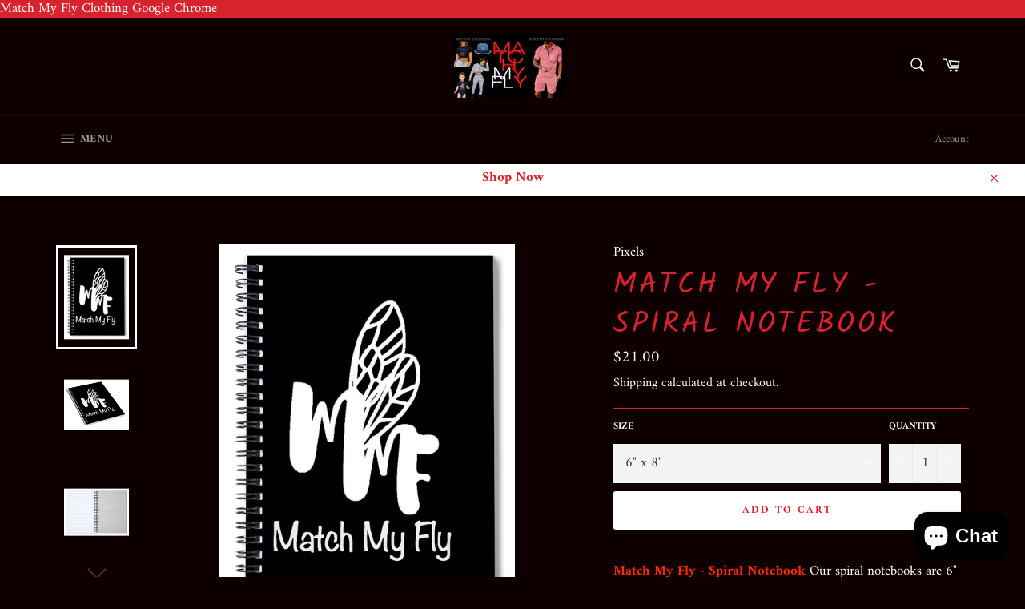

--- FILE ---
content_type: text/html; charset=utf-8
request_url: https://matchmyfly.com/products/match-my-fly-spiral-notebook
body_size: 27392
content:
<!DOCTYPE html>
<html> <header>
 <body>
   
   <script type

       
   <!-- Meta Pixel Code -->
<script>
  fbq('track', 'Purchase', {
  content_ids: ['123'], // 'REQUIRED': array of product IDs
  value: 1234.99, // REQUIRED, up to 2 decimals optional
  currency: 'USD', // REQUIRED
  content_type: 'product', // RECOMMENDED: Either product or product_group based on the content_ids or contents being passed.
});
  !function(f,b,e,v,n,t,s)
  {if(f.fbq)return;n=f.fbq=function(){n.callMethod?
  n.callMethod.apply(n,arguments):n.queue.push(arguments)};
  if(!f._fbq)f._fbq=n;n.push=n;n.loaded=!0;n.version='2.0';
  n.queue=[];t=b.createElement(e);t.async=!0;
  t.src=v;s=b.getElementsByTagName(e)[0];
  s.parentNode.insertBefore(t,s)}(window, document,'script',
  'https://connect.facebook.net/en_US/fbevents.js');
  fbq('init', '240713055294798');
  fbq('track', 'PageView');
</script>
<noscript><img height="1" width="1" style="display:none"
  src="https://www.facebook.com/tr?id=240713055294798&ev=PageView&noscript=1"
/></noscript>
<!-- End Meta Pixel Code -->

    <!-- TikTok Pixel Code Start -->
<script><
<script>!function (w, d, t) {
  w.TiktokAnalyticsObject=t;var ttq=w[t]=w[t]||[];ttq.methods=["page","track","identify","instances","debug","on","off","once","ready","alias","group","enableCookie","disableCookie","holdConsent","revokeConsent","grantConsent"],ttq.setAndDefer=function(t,e){t[e]=function(){t.push([e].concat(Array.prototype.slice.call(arguments,0)))}};for(var i=0;i<ttq.methods.length;i++)ttq.setAndDefer(ttq,ttq.methods[i]);ttq.instance=function(t){for(
var e=ttq._i[t]||[],n=0;n<ttq.methods.length;n++)ttq.setAndDefer(e,ttq.methods[n]);return e},ttq.load=function(e,n){var r="https://analytics.tiktok.com/i18n/pixel/events.js",o=n&&n.partner;ttq._i=ttq._i||{},ttq._i[e]=[],ttq._i[e]._u=r,ttq._t=ttq._t||{},ttq._t[e]=+new Date,ttq._o=ttq._o||{},ttq._o[e]=n||{};n=document.createElement("script")
;n.type="text/javascript",n.async=!0,n.src=r+"?sdkid="+e+"&lib="+t;e=document.getElementsByTagName("script")[0];e.parentNode.insertBefore(n,e)};
// add this before event code to all pages where PII data postback is expected and appropriate 
ttq.identify({
	"email": "<hashed_email_address>", // string. The email of the customer if available. It must be hashed with SHA-256 on the client side.
	"phone_number": "<hashed_phone_number>", // string. The phone number of the customer if available. It must be hashed with SHA-256 on the client side.
	"external_id": "<hashed_external_id>" // string. Any unique identifier, such as loyalty membership IDs, user IDs, and external cookie IDs.It must be hashed with SHA-256 on the client side.
});

ttq.track('ViewContent', {
	"contents": [
		{
			"content_id": "<content_identifier>", // string. ID of the product. Example: "1077218".
			"content_type": "<content_type>", // string. Either product or product_group.
			"content_name": "<content_name>", // string. The name of the page or product. Example: "shirt".
			"content_category": "<content_category>", // string. The category of the page or product. Example: "apparel".
			"brand": "<brand>" // string. The brand name of the page or product. Example: "Nike".
		}
	],
	"value": "<content_value>", // number. Value of the order or items sold. Example: 100.
	"currency": "<content_currency>", // string. The 4217 currency code. Example: "USD".
	"description": "<content_description>" // string. Non-hashed public IP address of the browser.
});

ttq.track('AddToWishlist', {
	"contents": [
		{
			"content_id": "<content_identifier>", // string. ID of the product. Example: "1077218".
			"content_type": "<content_type>", // string. Either product or product_group.
			"content_name": "<content_name>" // string. The name of the page or product. Example: "shirt".
		}
	],
	"value": "<content_value>", // number. Value of the order or items sold. Example: 100.
	"currency": "<content_currency>" // string. The 4217 currency code. Example: "USD".
});

ttq.track('Search', {
	"contents": [
		{
			"content_id": "<content_identifier>", // string. ID of the product. Example: "1077218".
			"content_type": "<content_type>", // string. Either product or product_group.
			"content_name": "<content_name>" // string. The name of the page or product. Example: "shirt".
		}
	],
	"value": "<content_value>", // number. Value of the order or items sold. Example: 100.
	"currency": "<content_currency>", // string. The 4217 currency code. Example: "USD".
	"search_string": "<search_keywords>" // string. The word or phrase used to search. Example: "SAVE10COUPON".
});

ttq.track('AddPaymentInfo', {
	"contents": [
		{
			"content_id": "<content_identifier>", // string. ID of the product. Example: "1077218".
			"content_type": "<content_type>", // string. Either product or product_group.
			"content_name": "<content_name>" // string. The name of the page or product. Example: "shirt".
		}
	],
	"value": "<content_value>", // number. Value of the order or items sold. Example: 100.
	"currency": "<content_currency>" // string. The 4217 currency code. Example: "USD".
});

ttq.track('AddToCart', {
	"contents": [
		{
			"content_id": "<content_identifier>", // string. ID of the product. Example: "1077218".
			"content_type": "<content_type>", // string. Either product or product_group.
			"content_name": "<content_name>" // string. The name of the page or product. Example: "shirt".
		}
	],
	"value": "<content_value>", // number. Value of the order or items sold. Example: 100.
	"currency": "<content_currency>" // string. The 4217 currency code. Example: "USD".
});

ttq.track('InitiateCheckout', {
	"contents": [
		{
			"content_id": "<content_identifier>", // string. ID of the product. Example: "1077218".
			"content_type": "<content_type>", // string. Either product or product_group.
			"content_name": "<content_name>" // string. The name of the page or product. Example: "shirt".
		}
	],
	"value": "<content_value>", // number. Value of the order or items sold. Example: 100.
	"currency": "<content_currency>" // string. The 4217 currency code. Example: "USD".
});

ttq.track('PlaceAnOrder', {
	"contents": [
		{
			"content_id": "<content_identifier>", // string. ID of the product. Example: "1077218".
			"content_type": "<content_type>", // string. Either product or product_group.
			"content_name": "<content_name>" // string. The name of the page or product. Example: "shirt".
		}
	],
	"value": "<content_value>", // number. Value of the order or items sold. Example: 100.
	"currency": "<content_currency>" // string. The 4217 currency code. Example: "USD".
});

ttq.track('CompleteRegistration', {
	"contents": [
		{
			"content_id": "<content_identifier>", // string. ID of the product. Example: "1077218".
			"content_type": "<content_type>", // string. Either product or product_group.
			"content_name": "<content_name>" // string. The name of the page or product. Example: "shirt".
		}
	],
	"value": "<content_value>", // number. Value of the order or items sold. Example: 100.
	"currency": "<content_currency>" // string. The 4217 currency code. Example: "USD".
});

ttq.track('CompletePayment', {
	"contents": [
		{
			"content_id": "<content_identifier>", // string. ID of the product. Example: "1077218".
			"content_type": "<content_type>", // string. Either product or product_group.
			"content_name": "<content_name>" // string. The name of the page or product. Example: "shirt".
		}
	],
	"value": "<content_value>", // number. Value of the order or items sold. Example: 100.
	"currency": "<content_currency>" // string. The 4217 currency code. Example: "USD".
});

ttq.track('ClickButton', {
	"contents": [
		{
			"content_id": "<content_identifier>", // string. ID of the product. Example: "1077218".
			"content_type": "<content_type>", // string. Either product or product_group.
			"content_name": "<content_name>" // string. The name of the page or product. Example: "shirt".
		}
	],
	"value": "<content_value>", // number. Value of the order or items sold. Example: 100.
	"currency": "<content_currency>" // string. The 4217 currency code. Example: "USD".
});

ttq.track('Contact', {
	"contents": [
		{
			"content_id": "<content_identifier>", // string. ID of the product. Example: "1077218".
			"content_type": "<content_type>", // string. Either product or product_group.
			"content_name": "<content_name>" // string. The name of the page or product. Example: "shirt".
		}
	],
	"value": "<content_value>", // number. Value of the order or items sold. Example: 100.
	"currency": "<content_currency>" // string. The 4217 currency code. Example: "USD".
});

ttq.track('CustomizeProduct', {
	"contents": [
		{
			"content_id": "<content_identifier>", // string. ID of the product. Example: "1077218".
			"content_type": "<content_type>", // string. Either product or product_group.
			"content_name": "<content_name>" // string. The name of the page or product. Example: "shirt".
		}
	],
	"value": "<content_value>", // number. Value of the order or items sold. Example: 100.
	"currency": "<content_currency>" // string. The 4217 currency code. Example: "USD".
});

  ttq.load('CKQ6RIJC77U2D0OJ1800');
  tt][]
}(window, document, 'ttq');
</script>
<!-- TikTok Pixel Code End -->
    <script>
 <script type="text/javascript"> adroll_adv_id = "2RPQMQQFGZGHBJBJ7CFJV5"; adroll_pix_id = "3UZVWXUMPREHLLSZ5DNHL7"; adroll_version = "2.0"; (function(w, d, e, o, a) { w.__adroll_loaded = true; w.adroll = w.adroll || []; w.adroll.f = [ 'setProperties', 'identify', 'track' ]; var roundtripUrl = "https://s.adroll.com/j/" + adroll_adv_id + "/roundtrip.js"; for (a = 0; a < w.adroll.f.length; a++) { w.adroll[w.adroll.f[a]] = w.adroll[w.adroll.f[a]] || (function(n) { return function() { w.adroll.push([ n, arguments ]) } })(w.adroll.f[a]) } e = d.createElement('script'); o = d.getElementsByTagName('script')[0]; e.async = 1; e.src = roundtripUrl; o.parentNode.insertBefore(e, o); })(window, document); adroll.track("pageView"); </script>
<head><meta name="google-site-verification" content="kIslfE4KGuXkn5aczAtysXec3HKNoiU4Es2kj1SMWaE" />
</title>Match My Fly Clothing</title>
  <meta name="description" content= The Best Online Fashion Clothing Brand.">
  <meta name="Keywords" content=fashion, clothing, brand">
   <!-- Meta Pixel Code -->
<script>
 !function(f,b,e,v,n,t,s)
{if(f.fbq)return;n=f.fbq=function(){n.callMethod?
n.callMethod.apply(n,arguments):n.queue.push(arguments)};
if(!f._fbq)f._fbq=n;n.push=n;n.loaded=!0;n.version='2.0';
n.queue=[];t=b.createElement(e);t.async=!0;
t.src=v;s=b.getElementsByTagName(e)[0];
s.parentNode.insertBefore(t,s)}(window, document,'script',
'https://connect.facebook.net/en_US/fbevents.js');
fbq('init', '1683342745100840');
fbq('track', 'PageView');
</script>
<noscript><img height="1" width="1" style="display:none"
src="https://www.facebook.com/tr?id=1683342745100840&ev=PageView&noscript=1"
/></noscript>
<!-- End Meta Pixel Code -->
 </script>

  <meta charset="utf-8">
  <meta http-equiv="X-UA-Compatible" content="IE=edge,chrome=1">
  <meta name="viewport" content="width=device-width,initial-scale=1">
  <meta name="theme-color" content="#0e0000">

  
    <link rel="shortcut icon" href="//matchmyfly.com/cdn/shop/files/MATCH_MY_FLY_CLOTHING_2_ff5881dc-d661-4046-b0bd-3350ffef7f43_32x32.png?v=1705959868" type="image/png">
  

  <link rel="canonical" href="https://matchmyfly.com/products/match-my-fly-spiral-notebook">
  <title>
  Match My Fly - Spiral Notebook &ndash; Match My Fly Clothing
  </title>

  
    <meta name="description" content="Match My Fly - Spiral Notebook Our spiral notebooks are 6&quot; x 8&quot; in size and include 120 pages which are lined on both sides. The artwork is printed on the front cover which is made of thick paper stock, and the back cover is medium gray in color. The inside of the back cover includes a pocket for storing extra paper an">
  

  <!-- /snippets/social-meta-tags.liquid -->



Google Chrome



<meta property="og:site_name" content="Match My Fly Clothing">
<meta property="og:url" content="https://matchmyfly.com/products/match-my-fly-spiral-notebook">
<meta property="og:title" content="Match My Fly  - Spiral Notebook">
<meta property="og:type" content="product">
<meta property="og:description" content="Match My Fly - Spiral Notebook Our spiral notebooks are 6&quot; x 8&quot; in size and include 120 pages which are lined on both sides. The artwork is printed on the front cover which is made of thick paper stock, and the back cover is medium gray in color. The inside of the back cover includes a pocket for storing extra paper an">

  <meta property="og:price:amount" content="21.00">
  <meta property="og:price:currency" content="USD">

<meta property="og:image" content="http://matchmyfly.com/cdn/shop/products/artworkimage-medium-24728948-28982687_30b21aa5-3c4e-4f67-aee8-8a618d13f7cf_1200x1200.jpg?v=1645142707"><meta property="og:image" content="http://matchmyfly.com/cdn/shop/products/artworkimage-medium-24728948-28982687_5ec5a5d3-27f6-4b42-8fc4-a9d1b397752f_1200x1200.jpg?v=1645142707"><meta property="og:image" content="http://matchmyfly.com/cdn/shop/products/templateSpiralNotebookOpen_1200x1200.jpg?v=1645142707">
<meta property="og:image:secure_url" content="https://matchmyfly.com/cdn/shop/products/artworkimage-medium-24728948-28982687_30b21aa5-3c4e-4f67-aee8-8a618d13f7cf_1200x1200.jpg?v=1645142707"><meta property="og:image:secure_url" content="https://matchmyfly.com/cdn/shop/products/artworkimage-medium-24728948-28982687_5ec5a5d3-27f6-4b42-8fc4-a9d1b397752f_1200x1200.jpg?v=1645142707"><meta property="og:image:secure_url" content="https://matchmyfly.com/cdn/shop/products/templateSpiralNotebookOpen_1200x1200.jpg?v=1645142707">


<meta name="twitter:card" content="summary_large_image">
<meta name="twitter:title" content="Match My Fly  - Spiral Notebook">
<meta name="twitter:description" content="Match My Fly - Spiral Notebook Our spiral notebooks are 6&quot; x 8&quot; in size and include 120 pages which are lined on both sides. The artwork is printed on the front cover which is made of thick paper stock, and the back cover is medium gray in color. The inside of the back cover includes a pocket for storing extra paper an">


  <script>
    document.documentElement.className = document.documentElement.className.replace('no-js', 'js');
  </script>

  <link href="//matchmyfly.com/cdn/shop/t/50/assets/theme.scss.css?v=123321538298922405631739676355" rel="stylesheet" type="text/css" media="all" />

  <script>
    window.theme = window.theme || {};

    theme.strings = {
      stockAvailable: "1 available",
      addToCart: "Add to Cart",
      soldOut: "Sold Out",
      unavailable: "Unavailable",
      noStockAvailable: "The item could not be added to your cart because there are not enough in stock.",
      willNotShipUntil: "Will not ship until [date]",
      willBeInStockAfter: "Will be in stock after [date]",
      totalCartDiscount: "You're saving [savings]",
      addressError: "Error looking up that address",
      addressNoResults: "No results for that address",
      addressQueryLimit: "You have exceeded the Google API usage limit. Consider upgrading to a \u003ca href=\"https:\/\/developers.google.com\/maps\/premium\/usage-limits\"\u003ePremium Plan\u003c\/a\u003e.",
      authError: "There was a problem authenticating your Google Maps API Key.",
      slideNumber: "Slide [slide_number], current"
    };
  </script>

  <script src="//matchmyfly.com/cdn/shop/t/50/assets/lazysizes.min.js?v=56045284683979784691682021743" async="async"></script>

  

  <script src="//matchmyfly.com/cdn/shop/t/50/assets/vendor.js?v=37629979224040695761682021743" defer="defer"></script>

  
    <script>
      window.theme = window.theme || {};
      theme.moneyFormat = "${{amount}}";
    </script>
  

  <script src="//matchmyfly.com/cdn/shop/t/50/assets/theme.js?v=140136503922058322571682021743" defer="defer"></script>

  <script>window.performance && window.performance.mark && window.performance.mark('shopify.content_for_header.start');</script><meta name="google-site-verification" content="kK_h54RxqmQsrEcSHvv2ixkN0txKhKckuTdtn__PTm8">
<meta name="google-site-verification" content="kIslfE4KGuXkn5aczAtysXec3HKNoiU4Es2kj1SMWaE">
<meta name="google-site-verification" content="O9oEUeWjVx3g9yr8WdqeNAGppC1nTjKCcPdO4-PwquQ">
<meta id="shopify-digital-wallet" name="shopify-digital-wallet" content="/1659699251/digital_wallets/dialog">
<meta name="shopify-checkout-api-token" content="dabb7fb41bca783986ba6d76382ee9cb">
<meta id="in-context-paypal-metadata" data-shop-id="1659699251" data-venmo-supported="true" data-environment="production" data-locale="en_US" data-paypal-v4="true" data-currency="USD">
<link rel="alternate" type="application/json+oembed" href="https://matchmyfly.com/products/match-my-fly-spiral-notebook.oembed">
<script async="async" src="/checkouts/internal/preloads.js?locale=en-US"></script>
<script id="shopify-features" type="application/json">{"accessToken":"dabb7fb41bca783986ba6d76382ee9cb","betas":["rich-media-storefront-analytics"],"domain":"matchmyfly.com","predictiveSearch":true,"shopId":1659699251,"locale":"en"}</script>
<script>var Shopify = Shopify || {};
Shopify.shop = "match-my-fly1.myshopify.com";
Shopify.locale = "en";
Shopify.currency = {"active":"USD","rate":"1.0"};
Shopify.country = "US";
Shopify.theme = {"name":"last work","id":132515102881,"schema_name":"Venture","schema_version":"9.0.1","theme_store_id":null,"role":"main"};
Shopify.theme.handle = "null";
Shopify.theme.style = {"id":null,"handle":null};
Shopify.cdnHost = "matchmyfly.com/cdn";
Shopify.routes = Shopify.routes || {};
Shopify.routes.root = "/";</script>
<script type="module">!function(o){(o.Shopify=o.Shopify||{}).modules=!0}(window);</script>
<script>!function(o){function n(){var o=[];function n(){o.push(Array.prototype.slice.apply(arguments))}return n.q=o,n}var t=o.Shopify=o.Shopify||{};t.loadFeatures=n(),t.autoloadFeatures=n()}(window);</script>
<script id="shop-js-analytics" type="application/json">{"pageType":"product"}</script>
<script defer="defer" async type="module" src="//matchmyfly.com/cdn/shopifycloud/shop-js/modules/v2/client.init-shop-cart-sync_BdyHc3Nr.en.esm.js"></script>
<script defer="defer" async type="module" src="//matchmyfly.com/cdn/shopifycloud/shop-js/modules/v2/chunk.common_Daul8nwZ.esm.js"></script>
<script type="module">
  await import("//matchmyfly.com/cdn/shopifycloud/shop-js/modules/v2/client.init-shop-cart-sync_BdyHc3Nr.en.esm.js");
await import("//matchmyfly.com/cdn/shopifycloud/shop-js/modules/v2/chunk.common_Daul8nwZ.esm.js");

  window.Shopify.SignInWithShop?.initShopCartSync?.({"fedCMEnabled":true,"windoidEnabled":true});

</script>
<script>(function() {
  var isLoaded = false;
  function asyncLoad() {
    if (isLoaded) return;
    isLoaded = true;
    var urls = ["https:\/\/platform-api.sharethis.com\/js\/sharethis.js?shop=match-my-fly1.myshopify.com#property=633922de6d9aae001a8651fb\u0026product=follow\u0026source=follow-shopify\u0026ver=1698993244","\/\/cdn.shopify.com\/proxy\/7d128c20e76a1f03679bdcf00cf761c2ccabf66c564316aacd7b95843759bce2\/static.cdn.printful.com\/static\/js\/external\/shopify-product-customizer.js?v=0.28\u0026shop=match-my-fly1.myshopify.com\u0026sp-cache-control=cHVibGljLCBtYXgtYWdlPTkwMA","https:\/\/metapush.dolphinsuite.com\/ow_static\/plugins\/biolink\/js\/clicktracking.js?x_app=pusher-facebook-instagram-push\u0026t=1698994082\u0026shop=match-my-fly1.myshopify.com"];
    for (var i = 0; i < urls.length; i++) {
      var s = document.createElement('script');
      s.type = 'text/javascript';
      s.async = true;
      s.src = urls[i];
      var x = document.getElementsByTagName('script')[0];
      x.parentNode.insertBefore(s, x);
    }
  };
  if(window.attachEvent) {
    window.attachEvent('onload', asyncLoad);
  } else {
    window.addEventListener('load', asyncLoad, false);
  }
})();</script>
<script id="__st">var __st={"a":1659699251,"offset":-18000,"reqid":"51c9a652-0244-4eaf-9516-fceccbf14e0a-1769018481","pageurl":"matchmyfly.com\/products\/match-my-fly-spiral-notebook","u":"ab9d8d871a10","p":"product","rtyp":"product","rid":7273024159905};</script>
<script>window.ShopifyPaypalV4VisibilityTracking = true;</script>
<script id="captcha-bootstrap">!function(){'use strict';const t='contact',e='account',n='new_comment',o=[[t,t],['blogs',n],['comments',n],[t,'customer']],c=[[e,'customer_login'],[e,'guest_login'],[e,'recover_customer_password'],[e,'create_customer']],r=t=>t.map((([t,e])=>`form[action*='/${t}']:not([data-nocaptcha='true']) input[name='form_type'][value='${e}']`)).join(','),a=t=>()=>t?[...document.querySelectorAll(t)].map((t=>t.form)):[];function s(){const t=[...o],e=r(t);return a(e)}const i='password',u='form_key',d=['recaptcha-v3-token','g-recaptcha-response','h-captcha-response',i],f=()=>{try{return window.sessionStorage}catch{return}},m='__shopify_v',_=t=>t.elements[u];function p(t,e,n=!1){try{const o=window.sessionStorage,c=JSON.parse(o.getItem(e)),{data:r}=function(t){const{data:e,action:n}=t;return t[m]||n?{data:e,action:n}:{data:t,action:n}}(c);for(const[e,n]of Object.entries(r))t.elements[e]&&(t.elements[e].value=n);n&&o.removeItem(e)}catch(o){console.error('form repopulation failed',{error:o})}}const l='form_type',E='cptcha';function T(t){t.dataset[E]=!0}const w=window,h=w.document,L='Shopify',v='ce_forms',y='captcha';let A=!1;((t,e)=>{const n=(g='f06e6c50-85a8-45c8-87d0-21a2b65856fe',I='https://cdn.shopify.com/shopifycloud/storefront-forms-hcaptcha/ce_storefront_forms_captcha_hcaptcha.v1.5.2.iife.js',D={infoText:'Protected by hCaptcha',privacyText:'Privacy',termsText:'Terms'},(t,e,n)=>{const o=w[L][v],c=o.bindForm;if(c)return c(t,g,e,D).then(n);var r;o.q.push([[t,g,e,D],n]),r=I,A||(h.body.append(Object.assign(h.createElement('script'),{id:'captcha-provider',async:!0,src:r})),A=!0)});var g,I,D;w[L]=w[L]||{},w[L][v]=w[L][v]||{},w[L][v].q=[],w[L][y]=w[L][y]||{},w[L][y].protect=function(t,e){n(t,void 0,e),T(t)},Object.freeze(w[L][y]),function(t,e,n,w,h,L){const[v,y,A,g]=function(t,e,n){const i=e?o:[],u=t?c:[],d=[...i,...u],f=r(d),m=r(i),_=r(d.filter((([t,e])=>n.includes(e))));return[a(f),a(m),a(_),s()]}(w,h,L),I=t=>{const e=t.target;return e instanceof HTMLFormElement?e:e&&e.form},D=t=>v().includes(t);t.addEventListener('submit',(t=>{const e=I(t);if(!e)return;const n=D(e)&&!e.dataset.hcaptchaBound&&!e.dataset.recaptchaBound,o=_(e),c=g().includes(e)&&(!o||!o.value);(n||c)&&t.preventDefault(),c&&!n&&(function(t){try{if(!f())return;!function(t){const e=f();if(!e)return;const n=_(t);if(!n)return;const o=n.value;o&&e.removeItem(o)}(t);const e=Array.from(Array(32),(()=>Math.random().toString(36)[2])).join('');!function(t,e){_(t)||t.append(Object.assign(document.createElement('input'),{type:'hidden',name:u})),t.elements[u].value=e}(t,e),function(t,e){const n=f();if(!n)return;const o=[...t.querySelectorAll(`input[type='${i}']`)].map((({name:t})=>t)),c=[...d,...o],r={};for(const[a,s]of new FormData(t).entries())c.includes(a)||(r[a]=s);n.setItem(e,JSON.stringify({[m]:1,action:t.action,data:r}))}(t,e)}catch(e){console.error('failed to persist form',e)}}(e),e.submit())}));const S=(t,e)=>{t&&!t.dataset[E]&&(n(t,e.some((e=>e===t))),T(t))};for(const o of['focusin','change'])t.addEventListener(o,(t=>{const e=I(t);D(e)&&S(e,y())}));const B=e.get('form_key'),M=e.get(l),P=B&&M;t.addEventListener('DOMContentLoaded',(()=>{const t=y();if(P)for(const e of t)e.elements[l].value===M&&p(e,B);[...new Set([...A(),...v().filter((t=>'true'===t.dataset.shopifyCaptcha))])].forEach((e=>S(e,t)))}))}(h,new URLSearchParams(w.location.search),n,t,e,['guest_login'])})(!0,!0)}();</script>
<script integrity="sha256-4kQ18oKyAcykRKYeNunJcIwy7WH5gtpwJnB7kiuLZ1E=" data-source-attribution="shopify.loadfeatures" defer="defer" src="//matchmyfly.com/cdn/shopifycloud/storefront/assets/storefront/load_feature-a0a9edcb.js" crossorigin="anonymous"></script>
<script data-source-attribution="shopify.dynamic_checkout.dynamic.init">var Shopify=Shopify||{};Shopify.PaymentButton=Shopify.PaymentButton||{isStorefrontPortableWallets:!0,init:function(){window.Shopify.PaymentButton.init=function(){};var t=document.createElement("script");t.src="https://matchmyfly.com/cdn/shopifycloud/portable-wallets/latest/portable-wallets.en.js",t.type="module",document.head.appendChild(t)}};
</script>
<script data-source-attribution="shopify.dynamic_checkout.buyer_consent">
  function portableWalletsHideBuyerConsent(e){var t=document.getElementById("shopify-buyer-consent"),n=document.getElementById("shopify-subscription-policy-button");t&&n&&(t.classList.add("hidden"),t.setAttribute("aria-hidden","true"),n.removeEventListener("click",e))}function portableWalletsShowBuyerConsent(e){var t=document.getElementById("shopify-buyer-consent"),n=document.getElementById("shopify-subscription-policy-button");t&&n&&(t.classList.remove("hidden"),t.removeAttribute("aria-hidden"),n.addEventListener("click",e))}window.Shopify?.PaymentButton&&(window.Shopify.PaymentButton.hideBuyerConsent=portableWalletsHideBuyerConsent,window.Shopify.PaymentButton.showBuyerConsent=portableWalletsShowBuyerConsent);
</script>
<script data-source-attribution="shopify.dynamic_checkout.cart.bootstrap">document.addEventListener("DOMContentLoaded",(function(){function t(){return document.querySelector("shopify-accelerated-checkout-cart, shopify-accelerated-checkout")}if(t())Shopify.PaymentButton.init();else{new MutationObserver((function(e,n){t()&&(Shopify.PaymentButton.init(),n.disconnect())})).observe(document.body,{childList:!0,subtree:!0})}}));
</script>
<link id="shopify-accelerated-checkout-styles" rel="stylesheet" media="screen" href="https://matchmyfly.com/cdn/shopifycloud/portable-wallets/latest/accelerated-checkout-backwards-compat.css" crossorigin="anonymous">
<style id="shopify-accelerated-checkout-cart">
        #shopify-buyer-consent {
  margin-top: 1em;
  display: inline-block;
  width: 100%;
}

#shopify-buyer-consent.hidden {
  display: none;
}

#shopify-subscription-policy-button {
  background: none;
  border: none;
  padding: 0;
  text-decoration: underline;
  font-size: inherit;
  cursor: pointer;
}

#shopify-subscription-policy-button::before {
  box-shadow: none;
}

      </style>

<script>window.performance && window.performance.mark && window.performance.mark('shopify.content_for_header.end');</script>
<script src="https://cdn.shopify.com/extensions/cd626c5a-e9f6-4a9e-8a1f-4434860dcd3a/facebook-shopping-message-pro-10/assets/meta-notifications.js" type="text/javascript" defer="defer"></script>
<link href="https://cdn.shopify.com/extensions/cd626c5a-e9f6-4a9e-8a1f-4434860dcd3a/facebook-shopping-message-pro-10/assets/meta-notifications.css" rel="stylesheet" type="text/css" media="all">
<script src="https://cdn.shopify.com/extensions/e8878072-2f6b-4e89-8082-94b04320908d/inbox-1254/assets/inbox-chat-loader.js" type="text/javascript" defer="defer"></script>
<link href="https://monorail-edge.shopifysvc.com" rel="dns-prefetch">
<script>(function(){if ("sendBeacon" in navigator && "performance" in window) {try {var session_token_from_headers = performance.getEntriesByType('navigation')[0].serverTiming.find(x => x.name == '_s').description;} catch {var session_token_from_headers = undefined;}var session_cookie_matches = document.cookie.match(/_shopify_s=([^;]*)/);var session_token_from_cookie = session_cookie_matches && session_cookie_matches.length === 2 ? session_cookie_matches[1] : "";var session_token = session_token_from_headers || session_token_from_cookie || "";function handle_abandonment_event(e) {var entries = performance.getEntries().filter(function(entry) {return /monorail-edge.shopifysvc.com/.test(entry.name);});if (!window.abandonment_tracked && entries.length === 0) {window.abandonment_tracked = true;var currentMs = Date.now();var navigation_start = performance.timing.navigationStart;var payload = {shop_id: 1659699251,url: window.location.href,navigation_start,duration: currentMs - navigation_start,session_token,page_type: "product"};window.navigator.sendBeacon("https://monorail-edge.shopifysvc.com/v1/produce", JSON.stringify({schema_id: "online_store_buyer_site_abandonment/1.1",payload: payload,metadata: {event_created_at_ms: currentMs,event_sent_at_ms: currentMs}}));}}window.addEventListener('pagehide', handle_abandonment_event);}}());</script>
<script id="web-pixels-manager-setup">(function e(e,d,r,n,o){if(void 0===o&&(o={}),!Boolean(null===(a=null===(i=window.Shopify)||void 0===i?void 0:i.analytics)||void 0===a?void 0:a.replayQueue)){var i,a;window.Shopify=window.Shopify||{};var t=window.Shopify;t.analytics=t.analytics||{};var s=t.analytics;s.replayQueue=[],s.publish=function(e,d,r){return s.replayQueue.push([e,d,r]),!0};try{self.performance.mark("wpm:start")}catch(e){}var l=function(){var e={modern:/Edge?\/(1{2}[4-9]|1[2-9]\d|[2-9]\d{2}|\d{4,})\.\d+(\.\d+|)|Firefox\/(1{2}[4-9]|1[2-9]\d|[2-9]\d{2}|\d{4,})\.\d+(\.\d+|)|Chrom(ium|e)\/(9{2}|\d{3,})\.\d+(\.\d+|)|(Maci|X1{2}).+ Version\/(15\.\d+|(1[6-9]|[2-9]\d|\d{3,})\.\d+)([,.]\d+|)( \(\w+\)|)( Mobile\/\w+|) Safari\/|Chrome.+OPR\/(9{2}|\d{3,})\.\d+\.\d+|(CPU[ +]OS|iPhone[ +]OS|CPU[ +]iPhone|CPU IPhone OS|CPU iPad OS)[ +]+(15[._]\d+|(1[6-9]|[2-9]\d|\d{3,})[._]\d+)([._]\d+|)|Android:?[ /-](13[3-9]|1[4-9]\d|[2-9]\d{2}|\d{4,})(\.\d+|)(\.\d+|)|Android.+Firefox\/(13[5-9]|1[4-9]\d|[2-9]\d{2}|\d{4,})\.\d+(\.\d+|)|Android.+Chrom(ium|e)\/(13[3-9]|1[4-9]\d|[2-9]\d{2}|\d{4,})\.\d+(\.\d+|)|SamsungBrowser\/([2-9]\d|\d{3,})\.\d+/,legacy:/Edge?\/(1[6-9]|[2-9]\d|\d{3,})\.\d+(\.\d+|)|Firefox\/(5[4-9]|[6-9]\d|\d{3,})\.\d+(\.\d+|)|Chrom(ium|e)\/(5[1-9]|[6-9]\d|\d{3,})\.\d+(\.\d+|)([\d.]+$|.*Safari\/(?![\d.]+ Edge\/[\d.]+$))|(Maci|X1{2}).+ Version\/(10\.\d+|(1[1-9]|[2-9]\d|\d{3,})\.\d+)([,.]\d+|)( \(\w+\)|)( Mobile\/\w+|) Safari\/|Chrome.+OPR\/(3[89]|[4-9]\d|\d{3,})\.\d+\.\d+|(CPU[ +]OS|iPhone[ +]OS|CPU[ +]iPhone|CPU IPhone OS|CPU iPad OS)[ +]+(10[._]\d+|(1[1-9]|[2-9]\d|\d{3,})[._]\d+)([._]\d+|)|Android:?[ /-](13[3-9]|1[4-9]\d|[2-9]\d{2}|\d{4,})(\.\d+|)(\.\d+|)|Mobile Safari.+OPR\/([89]\d|\d{3,})\.\d+\.\d+|Android.+Firefox\/(13[5-9]|1[4-9]\d|[2-9]\d{2}|\d{4,})\.\d+(\.\d+|)|Android.+Chrom(ium|e)\/(13[3-9]|1[4-9]\d|[2-9]\d{2}|\d{4,})\.\d+(\.\d+|)|Android.+(UC? ?Browser|UCWEB|U3)[ /]?(15\.([5-9]|\d{2,})|(1[6-9]|[2-9]\d|\d{3,})\.\d+)\.\d+|SamsungBrowser\/(5\.\d+|([6-9]|\d{2,})\.\d+)|Android.+MQ{2}Browser\/(14(\.(9|\d{2,})|)|(1[5-9]|[2-9]\d|\d{3,})(\.\d+|))(\.\d+|)|K[Aa][Ii]OS\/(3\.\d+|([4-9]|\d{2,})\.\d+)(\.\d+|)/},d=e.modern,r=e.legacy,n=navigator.userAgent;return n.match(d)?"modern":n.match(r)?"legacy":"unknown"}(),u="modern"===l?"modern":"legacy",c=(null!=n?n:{modern:"",legacy:""})[u],f=function(e){return[e.baseUrl,"/wpm","/b",e.hashVersion,"modern"===e.buildTarget?"m":"l",".js"].join("")}({baseUrl:d,hashVersion:r,buildTarget:u}),m=function(e){var d=e.version,r=e.bundleTarget,n=e.surface,o=e.pageUrl,i=e.monorailEndpoint;return{emit:function(e){var a=e.status,t=e.errorMsg,s=(new Date).getTime(),l=JSON.stringify({metadata:{event_sent_at_ms:s},events:[{schema_id:"web_pixels_manager_load/3.1",payload:{version:d,bundle_target:r,page_url:o,status:a,surface:n,error_msg:t},metadata:{event_created_at_ms:s}}]});if(!i)return console&&console.warn&&console.warn("[Web Pixels Manager] No Monorail endpoint provided, skipping logging."),!1;try{return self.navigator.sendBeacon.bind(self.navigator)(i,l)}catch(e){}var u=new XMLHttpRequest;try{return u.open("POST",i,!0),u.setRequestHeader("Content-Type","text/plain"),u.send(l),!0}catch(e){return console&&console.warn&&console.warn("[Web Pixels Manager] Got an unhandled error while logging to Monorail."),!1}}}}({version:r,bundleTarget:l,surface:e.surface,pageUrl:self.location.href,monorailEndpoint:e.monorailEndpoint});try{o.browserTarget=l,function(e){var d=e.src,r=e.async,n=void 0===r||r,o=e.onload,i=e.onerror,a=e.sri,t=e.scriptDataAttributes,s=void 0===t?{}:t,l=document.createElement("script"),u=document.querySelector("head"),c=document.querySelector("body");if(l.async=n,l.src=d,a&&(l.integrity=a,l.crossOrigin="anonymous"),s)for(var f in s)if(Object.prototype.hasOwnProperty.call(s,f))try{l.dataset[f]=s[f]}catch(e){}if(o&&l.addEventListener("load",o),i&&l.addEventListener("error",i),u)u.appendChild(l);else{if(!c)throw new Error("Did not find a head or body element to append the script");c.appendChild(l)}}({src:f,async:!0,onload:function(){if(!function(){var e,d;return Boolean(null===(d=null===(e=window.Shopify)||void 0===e?void 0:e.analytics)||void 0===d?void 0:d.initialized)}()){var d=window.webPixelsManager.init(e)||void 0;if(d){var r=window.Shopify.analytics;r.replayQueue.forEach((function(e){var r=e[0],n=e[1],o=e[2];d.publishCustomEvent(r,n,o)})),r.replayQueue=[],r.publish=d.publishCustomEvent,r.visitor=d.visitor,r.initialized=!0}}},onerror:function(){return m.emit({status:"failed",errorMsg:"".concat(f," has failed to load")})},sri:function(e){var d=/^sha384-[A-Za-z0-9+/=]+$/;return"string"==typeof e&&d.test(e)}(c)?c:"",scriptDataAttributes:o}),m.emit({status:"loading"})}catch(e){m.emit({status:"failed",errorMsg:(null==e?void 0:e.message)||"Unknown error"})}}})({shopId: 1659699251,storefrontBaseUrl: "https://matchmyfly.com",extensionsBaseUrl: "https://extensions.shopifycdn.com/cdn/shopifycloud/web-pixels-manager",monorailEndpoint: "https://monorail-edge.shopifysvc.com/unstable/produce_batch",surface: "storefront-renderer",enabledBetaFlags: ["2dca8a86"],webPixelsConfigList: [{"id":"769589409","configuration":"{\"pixelCode\":\"CKQ3PE3C77U399IV25L0\"}","eventPayloadVersion":"v1","runtimeContext":"STRICT","scriptVersion":"22e92c2ad45662f435e4801458fb78cc","type":"APP","apiClientId":4383523,"privacyPurposes":["ANALYTICS","MARKETING","SALE_OF_DATA"],"dataSharingAdjustments":{"protectedCustomerApprovalScopes":["read_customer_address","read_customer_email","read_customer_name","read_customer_personal_data","read_customer_phone"]}},{"id":"747143329","configuration":"{\"pixel_id\":\"240713055294798\",\"pixel_type\":\"facebook_pixel\"}","eventPayloadVersion":"v1","runtimeContext":"OPEN","scriptVersion":"ca16bc87fe92b6042fbaa3acc2fbdaa6","type":"APP","apiClientId":2329312,"privacyPurposes":["ANALYTICS","MARKETING","SALE_OF_DATA"],"dataSharingAdjustments":{"protectedCustomerApprovalScopes":["read_customer_address","read_customer_email","read_customer_name","read_customer_personal_data","read_customer_phone"]}},{"id":"714571937","configuration":"{\"config\":\"{\\\"pixel_id\\\":\\\"G-LGY3JMF6PS\\\",\\\"target_country\\\":\\\"US\\\",\\\"gtag_events\\\":[{\\\"type\\\":\\\"search\\\",\\\"action_label\\\":\\\"G-LGY3JMF6PS\\\"},{\\\"type\\\":\\\"begin_checkout\\\",\\\"action_label\\\":\\\"G-LGY3JMF6PS\\\"},{\\\"type\\\":\\\"view_item\\\",\\\"action_label\\\":[\\\"G-LGY3JMF6PS\\\",\\\"MC-JCY6CPKCBF\\\"]},{\\\"type\\\":\\\"purchase\\\",\\\"action_label\\\":[\\\"G-LGY3JMF6PS\\\",\\\"MC-JCY6CPKCBF\\\"]},{\\\"type\\\":\\\"page_view\\\",\\\"action_label\\\":[\\\"G-LGY3JMF6PS\\\",\\\"MC-JCY6CPKCBF\\\"]},{\\\"type\\\":\\\"add_payment_info\\\",\\\"action_label\\\":\\\"G-LGY3JMF6PS\\\"},{\\\"type\\\":\\\"add_to_cart\\\",\\\"action_label\\\":\\\"G-LGY3JMF6PS\\\"}],\\\"enable_monitoring_mode\\\":false}\"}","eventPayloadVersion":"v1","runtimeContext":"OPEN","scriptVersion":"b2a88bafab3e21179ed38636efcd8a93","type":"APP","apiClientId":1780363,"privacyPurposes":[],"dataSharingAdjustments":{"protectedCustomerApprovalScopes":["read_customer_address","read_customer_email","read_customer_name","read_customer_personal_data","read_customer_phone"]}},{"id":"122552481","eventPayloadVersion":"v1","runtimeContext":"LAX","scriptVersion":"1","type":"CUSTOM","privacyPurposes":["ANALYTICS"],"name":"Google Analytics tag (migrated)"},{"id":"shopify-app-pixel","configuration":"{}","eventPayloadVersion":"v1","runtimeContext":"STRICT","scriptVersion":"0450","apiClientId":"shopify-pixel","type":"APP","privacyPurposes":["ANALYTICS","MARKETING"]},{"id":"shopify-custom-pixel","eventPayloadVersion":"v1","runtimeContext":"LAX","scriptVersion":"0450","apiClientId":"shopify-pixel","type":"CUSTOM","privacyPurposes":["ANALYTICS","MARKETING"]}],isMerchantRequest: false,initData: {"shop":{"name":"Match My Fly Clothing","paymentSettings":{"currencyCode":"USD"},"myshopifyDomain":"match-my-fly1.myshopify.com","countryCode":"US","storefrontUrl":"https:\/\/matchmyfly.com"},"customer":null,"cart":null,"checkout":null,"productVariants":[{"price":{"amount":21.0,"currencyCode":"USD"},"product":{"title":"Match My Fly  - Spiral Notebook","vendor":"Pixels","id":"7273024159905","untranslatedTitle":"Match My Fly  - Spiral Notebook","url":"\/products\/match-my-fly-spiral-notebook","type":"Spiral Notebook"},"id":"41616429285537","image":{"src":"\/\/matchmyfly.com\/cdn\/shop\/products\/artworkimage-medium-24728948-28982687_30b21aa5-3c4e-4f67-aee8-8a618d13f7cf.jpg?v=1645142707"},"sku":"artworkid[24728948]-productid[spiralnotebook]-imagewidth[607]-imageheight[797]-targetx[36]-targety[82]-modelwidth[680]-modelheight[961]-backgroundcolor[000000]-orientation[0]","title":"6\" x 8\"","untranslatedTitle":"6\" x 8\""}],"purchasingCompany":null},},"https://matchmyfly.com/cdn","fcfee988w5aeb613cpc8e4bc33m6693e112",{"modern":"","legacy":""},{"shopId":"1659699251","storefrontBaseUrl":"https:\/\/matchmyfly.com","extensionBaseUrl":"https:\/\/extensions.shopifycdn.com\/cdn\/shopifycloud\/web-pixels-manager","surface":"storefront-renderer","enabledBetaFlags":"[\"2dca8a86\"]","isMerchantRequest":"false","hashVersion":"fcfee988w5aeb613cpc8e4bc33m6693e112","publish":"custom","events":"[[\"page_viewed\",{}],[\"product_viewed\",{\"productVariant\":{\"price\":{\"amount\":21.0,\"currencyCode\":\"USD\"},\"product\":{\"title\":\"Match My Fly  - Spiral Notebook\",\"vendor\":\"Pixels\",\"id\":\"7273024159905\",\"untranslatedTitle\":\"Match My Fly  - Spiral Notebook\",\"url\":\"\/products\/match-my-fly-spiral-notebook\",\"type\":\"Spiral Notebook\"},\"id\":\"41616429285537\",\"image\":{\"src\":\"\/\/matchmyfly.com\/cdn\/shop\/products\/artworkimage-medium-24728948-28982687_30b21aa5-3c4e-4f67-aee8-8a618d13f7cf.jpg?v=1645142707\"},\"sku\":\"artworkid[24728948]-productid[spiralnotebook]-imagewidth[607]-imageheight[797]-targetx[36]-targety[82]-modelwidth[680]-modelheight[961]-backgroundcolor[000000]-orientation[0]\",\"title\":\"6\\\" x 8\\\"\",\"untranslatedTitle\":\"6\\\" x 8\\\"\"}}]]"});</script><script>
  window.ShopifyAnalytics = window.ShopifyAnalytics || {};
  window.ShopifyAnalytics.meta = window.ShopifyAnalytics.meta || {};
  window.ShopifyAnalytics.meta.currency = 'USD';
  var meta = {"product":{"id":7273024159905,"gid":"gid:\/\/shopify\/Product\/7273024159905","vendor":"Pixels","type":"Spiral Notebook","handle":"match-my-fly-spiral-notebook","variants":[{"id":41616429285537,"price":2100,"name":"Match My Fly  - Spiral Notebook - 6\" x 8\"","public_title":"6\" x 8\"","sku":"artworkid[24728948]-productid[spiralnotebook]-imagewidth[607]-imageheight[797]-targetx[36]-targety[82]-modelwidth[680]-modelheight[961]-backgroundcolor[000000]-orientation[0]"}],"remote":false},"page":{"pageType":"product","resourceType":"product","resourceId":7273024159905,"requestId":"51c9a652-0244-4eaf-9516-fceccbf14e0a-1769018481"}};
  for (var attr in meta) {
    window.ShopifyAnalytics.meta[attr] = meta[attr];
  }
</script>
<script class="analytics">
  (function () {
    var customDocumentWrite = function(content) {
      var jquery = null;

      if (window.jQuery) {
        jquery = window.jQuery;
      } else if (window.Checkout && window.Checkout.$) {
        jquery = window.Checkout.$;
      }

      if (jquery) {
        jquery('body').append(content);
      }
    };

    var hasLoggedConversion = function(token) {
      if (token) {
        return document.cookie.indexOf('loggedConversion=' + token) !== -1;
      }
      return false;
    }

    var setCookieIfConversion = function(token) {
      if (token) {
        var twoMonthsFromNow = new Date(Date.now());
        twoMonthsFromNow.setMonth(twoMonthsFromNow.getMonth() + 2);

        document.cookie = 'loggedConversion=' + token + '; expires=' + twoMonthsFromNow;
      }
    }

    var trekkie = window.ShopifyAnalytics.lib = window.trekkie = window.trekkie || [];
    if (trekkie.integrations) {
      return;
    }
    trekkie.methods = [
      'identify',
      'page',
      'ready',
      'track',
      'trackForm',
      'trackLink'
    ];
    trekkie.factory = function(method) {
      return function() {
        var args = Array.prototype.slice.call(arguments);
        args.unshift(method);
        trekkie.push(args);
        return trekkie;
      };
    };
    for (var i = 0; i < trekkie.methods.length; i++) {
      var key = trekkie.methods[i];
      trekkie[key] = trekkie.factory(key);
    }
    trekkie.load = function(config) {
      trekkie.config = config || {};
      trekkie.config.initialDocumentCookie = document.cookie;
      var first = document.getElementsByTagName('script')[0];
      var script = document.createElement('script');
      script.type = 'text/javascript';
      script.onerror = function(e) {
        var scriptFallback = document.createElement('script');
        scriptFallback.type = 'text/javascript';
        scriptFallback.onerror = function(error) {
                var Monorail = {
      produce: function produce(monorailDomain, schemaId, payload) {
        var currentMs = new Date().getTime();
        var event = {
          schema_id: schemaId,
          payload: payload,
          metadata: {
            event_created_at_ms: currentMs,
            event_sent_at_ms: currentMs
          }
        };
        return Monorail.sendRequest("https://" + monorailDomain + "/v1/produce", JSON.stringify(event));
      },
      sendRequest: function sendRequest(endpointUrl, payload) {
        // Try the sendBeacon API
        if (window && window.navigator && typeof window.navigator.sendBeacon === 'function' && typeof window.Blob === 'function' && !Monorail.isIos12()) {
          var blobData = new window.Blob([payload], {
            type: 'text/plain'
          });

          if (window.navigator.sendBeacon(endpointUrl, blobData)) {
            return true;
          } // sendBeacon was not successful

        } // XHR beacon

        var xhr = new XMLHttpRequest();

        try {
          xhr.open('POST', endpointUrl);
          xhr.setRequestHeader('Content-Type', 'text/plain');
          xhr.send(payload);
        } catch (e) {
          console.log(e);
        }

        return false;
      },
      isIos12: function isIos12() {
        return window.navigator.userAgent.lastIndexOf('iPhone; CPU iPhone OS 12_') !== -1 || window.navigator.userAgent.lastIndexOf('iPad; CPU OS 12_') !== -1;
      }
    };
    Monorail.produce('monorail-edge.shopifysvc.com',
      'trekkie_storefront_load_errors/1.1',
      {shop_id: 1659699251,
      theme_id: 132515102881,
      app_name: "storefront",
      context_url: window.location.href,
      source_url: "//matchmyfly.com/cdn/s/trekkie.storefront.cd680fe47e6c39ca5d5df5f0a32d569bc48c0f27.min.js"});

        };
        scriptFallback.async = true;
        scriptFallback.src = '//matchmyfly.com/cdn/s/trekkie.storefront.cd680fe47e6c39ca5d5df5f0a32d569bc48c0f27.min.js';
        first.parentNode.insertBefore(scriptFallback, first);
      };
      script.async = true;
      script.src = '//matchmyfly.com/cdn/s/trekkie.storefront.cd680fe47e6c39ca5d5df5f0a32d569bc48c0f27.min.js';
      first.parentNode.insertBefore(script, first);
    };
    trekkie.load(
      {"Trekkie":{"appName":"storefront","development":false,"defaultAttributes":{"shopId":1659699251,"isMerchantRequest":null,"themeId":132515102881,"themeCityHash":"16289575686473394472","contentLanguage":"en","currency":"USD","eventMetadataId":"d4b0a845-f1d5-4214-8d9b-c18931654aad"},"isServerSideCookieWritingEnabled":true,"monorailRegion":"shop_domain","enabledBetaFlags":["65f19447"]},"Session Attribution":{},"S2S":{"facebookCapiEnabled":true,"source":"trekkie-storefront-renderer","apiClientId":580111}}
    );

    var loaded = false;
    trekkie.ready(function() {
      if (loaded) return;
      loaded = true;

      window.ShopifyAnalytics.lib = window.trekkie;

      var originalDocumentWrite = document.write;
      document.write = customDocumentWrite;
      try { window.ShopifyAnalytics.merchantGoogleAnalytics.call(this); } catch(error) {};
      document.write = originalDocumentWrite;

      window.ShopifyAnalytics.lib.page(null,{"pageType":"product","resourceType":"product","resourceId":7273024159905,"requestId":"51c9a652-0244-4eaf-9516-fceccbf14e0a-1769018481","shopifyEmitted":true});

      var match = window.location.pathname.match(/checkouts\/(.+)\/(thank_you|post_purchase)/)
      var token = match? match[1]: undefined;
      if (!hasLoggedConversion(token)) {
        setCookieIfConversion(token);
        window.ShopifyAnalytics.lib.track("Viewed Product",{"currency":"USD","variantId":41616429285537,"productId":7273024159905,"productGid":"gid:\/\/shopify\/Product\/7273024159905","name":"Match My Fly  - Spiral Notebook - 6\" x 8\"","price":"21.00","sku":"artworkid[24728948]-productid[spiralnotebook]-imagewidth[607]-imageheight[797]-targetx[36]-targety[82]-modelwidth[680]-modelheight[961]-backgroundcolor[000000]-orientation[0]","brand":"Pixels","variant":"6\" x 8\"","category":"Spiral Notebook","nonInteraction":true,"remote":false},undefined,undefined,{"shopifyEmitted":true});
      window.ShopifyAnalytics.lib.track("monorail:\/\/trekkie_storefront_viewed_product\/1.1",{"currency":"USD","variantId":41616429285537,"productId":7273024159905,"productGid":"gid:\/\/shopify\/Product\/7273024159905","name":"Match My Fly  - Spiral Notebook - 6\" x 8\"","price":"21.00","sku":"artworkid[24728948]-productid[spiralnotebook]-imagewidth[607]-imageheight[797]-targetx[36]-targety[82]-modelwidth[680]-modelheight[961]-backgroundcolor[000000]-orientation[0]","brand":"Pixels","variant":"6\" x 8\"","category":"Spiral Notebook","nonInteraction":true,"remote":false,"referer":"https:\/\/matchmyfly.com\/products\/match-my-fly-spiral-notebook"});
      }
    });


        var eventsListenerScript = document.createElement('script');
        eventsListenerScript.async = true;
        eventsListenerScript.src = "//matchmyfly.com/cdn/shopifycloud/storefront/assets/shop_events_listener-3da45d37.js";
        document.getElementsByTagName('head')[0].appendChild(eventsListenerScript);

})();</script>
  <script>
  if (!window.ga || (window.ga && typeof window.ga !== 'function')) {
    window.ga = function ga() {
      (window.ga.q = window.ga.q || []).push(arguments);
      if (window.Shopify && window.Shopify.analytics && typeof window.Shopify.analytics.publish === 'function') {
        window.Shopify.analytics.publish("ga_stub_called", {}, {sendTo: "google_osp_migration"});
      }
      console.error("Shopify's Google Analytics stub called with:", Array.from(arguments), "\nSee https://help.shopify.com/manual/promoting-marketing/pixels/pixel-migration#google for more information.");
    };
    if (window.Shopify && window.Shopify.analytics && typeof window.Shopify.analytics.publish === 'function') {
      window.Shopify.analytics.publish("ga_stub_initialized", {}, {sendTo: "google_osp_migration"});
    }
  }
</script>
<script
  defer
  src="https://matchmyfly.com/cdn/shopifycloud/perf-kit/shopify-perf-kit-3.0.4.min.js"
  data-application="storefront-renderer"
  data-shop-id="1659699251"
  data-render-region="gcp-us-central1"
  data-page-type="product"
  data-theme-instance-id="132515102881"
  data-theme-name="Venture"
  data-theme-version="9.0.1"
  data-monorail-region="shop_domain"
  data-resource-timing-sampling-rate="10"
  data-shs="true"
  data-shs-beacon="true"
  data-shs-export-with-fetch="true"
  data-shs-logs-sample-rate="1"
  data-shs-beacon-endpoint="https://matchmyfly.com/api/collect"
></script>
</head>

<body class="template-product" >

  <a class="in-page-link visually-hidden skip-link" href="#MainContent">
    Skip to content
  </a>

  <div id="shopify-section-header" class="shopify-section"><style>
.site-header__logo img {
  max-width: 140px;
}
</style>

<div id="NavDrawer" class="drawer drawer--left">
  <div class="drawer__inner">
    <form action="/search" method="get" class="drawer__search" role="search">
      <input type="search" name="q" placeholder="Search" aria-label="Search" class="drawer__search-input">

      <button type="submit" class="text-link drawer__search-submit">
        <svg aria-hidden="true" focusable="false" role="presentation" class="icon icon-search" viewBox="0 0 32 32"><path fill="#444" d="M21.839 18.771a10.012 10.012 0 0 0 1.57-5.39c0-5.548-4.493-10.048-10.034-10.048-5.548 0-10.041 4.499-10.041 10.048s4.493 10.048 10.034 10.048c2.012 0 3.886-.594 5.456-1.61l.455-.317 7.165 7.165 2.223-2.263-7.158-7.165.33-.468zM18.995 7.767c1.498 1.498 2.322 3.49 2.322 5.608s-.825 4.11-2.322 5.608c-1.498 1.498-3.49 2.322-5.608 2.322s-4.11-.825-5.608-2.322c-1.498-1.498-2.322-3.49-2.322-5.608s.825-4.11 2.322-5.608c1.498-1.498 3.49-2.322 5.608-2.322s4.11.825 5.608 2.322z"/></svg>
        <span class="icon__fallback-text">Search</span>
      </button>
    </form>
    <ul class="drawer__nav">
      
        

        
          <li class="drawer__nav-item">
            <div class="drawer__nav-has-sublist">
              <a href="/collections/men"
                class="drawer__nav-link drawer__nav-link--top-level drawer__nav-link--split"
                id="DrawerLabel-men"
                
              >
                Men
              </a>
              <button type="button" aria-controls="DrawerLinklist-men" class="text-link drawer__nav-toggle-btn drawer__meganav-toggle" aria-label="Men Menu" aria-expanded="false">
                <span class="drawer__nav-toggle--open">
                  <svg aria-hidden="true" focusable="false" role="presentation" class="icon icon-plus" viewBox="0 0 22 21"><path d="M12 11.5h9.5v-2H12V0h-2v9.5H.5v2H10V21h2v-9.5z" fill="#000" fill-rule="evenodd"/></svg>
                </span>
                <span class="drawer__nav-toggle--close">
                  <svg aria-hidden="true" focusable="false" role="presentation" class="icon icon--wide icon-minus" viewBox="0 0 22 3"><path fill="#000" d="M21.5.5v2H.5v-2z" fill-rule="evenodd"/></svg>
                </span>
              </button>
            </div>

            <div class="meganav meganav--drawer" id="DrawerLinklist-men" aria-labelledby="DrawerLabel-men" role="navigation">
              <ul class="meganav__nav">
                <div class="grid grid--no-gutters meganav__scroller meganav__scroller--has-list">
  <div class="grid__item meganav__list">
    
      <li class="drawer__nav-item">
        
          <a href="/collections/men-tops" 
            class="drawer__nav-link meganav__link"
            
          >
            men tops
          </a>
        
      </li>
    
      <li class="drawer__nav-item">
        
          <a href="/collections/men-outerwear" 
            class="drawer__nav-link meganav__link"
            
          >
            men outerwear
          </a>
        
      </li>
    
      <li class="drawer__nav-item">
        
          <a href="/collections/men-bottoms-1/men-hoodies-pullover-zip-hoodies-coats-jacket" 
            class="drawer__nav-link meganav__link"
            
          >
            men bottoms
          </a>
        
      </li>
    
      <li class="drawer__nav-item">
        
          <a href="/collections/men-accessories" 
            class="drawer__nav-link meganav__link"
            
          >
            accessories
          </a>
        
      </li>
    
  </div>
</div>

              </ul>
            </div>
          </li>
        
      
        

        
          <li class="drawer__nav-item">
            <div class="drawer__nav-has-sublist">
              <a href="/collections/women"
                class="drawer__nav-link drawer__nav-link--top-level drawer__nav-link--split"
                id="DrawerLabel-women"
                
              >
                Women
              </a>
              <button type="button" aria-controls="DrawerLinklist-women" class="text-link drawer__nav-toggle-btn drawer__meganav-toggle" aria-label="Women Menu" aria-expanded="false">
                <span class="drawer__nav-toggle--open">
                  <svg aria-hidden="true" focusable="false" role="presentation" class="icon icon-plus" viewBox="0 0 22 21"><path d="M12 11.5h9.5v-2H12V0h-2v9.5H.5v2H10V21h2v-9.5z" fill="#000" fill-rule="evenodd"/></svg>
                </span>
                <span class="drawer__nav-toggle--close">
                  <svg aria-hidden="true" focusable="false" role="presentation" class="icon icon--wide icon-minus" viewBox="0 0 22 3"><path fill="#000" d="M21.5.5v2H.5v-2z" fill-rule="evenodd"/></svg>
                </span>
              </button>
            </div>

            <div class="meganav meganav--drawer" id="DrawerLinklist-women" aria-labelledby="DrawerLabel-women" role="navigation">
              <ul class="meganav__nav">
                <div class="grid grid--no-gutters meganav__scroller meganav__scroller--has-list">
  <div class="grid__item meganav__list">
    
      <li class="drawer__nav-item">
        
          <a href="/collections/women-tops-1/women-tops-mmf" 
            class="drawer__nav-link meganav__link"
            
          >
            women tops
          </a>
        
      </li>
    
      <li class="drawer__nav-item">
        
          <a href="/collections/women-bottoms/leggings-joggers-sweat-suite-jeans" 
            class="drawer__nav-link meganav__link"
            
          >
            women bottoms
          </a>
        
      </li>
    
      <li class="drawer__nav-item">
        
          <a href="/collections/women-outerwear/hoodies-jackets-bomber-jackets-coats-pullover-hoodies-zip-hoodies" 
            class="drawer__nav-link meganav__link"
            
          >
            women outerwear
          </a>
        
      </li>
    
      <li class="drawer__nav-item">
        
          <a href="/collections/women-accessories" 
            class="drawer__nav-link meganav__link"
            
          >
            accessories
          </a>
        
      </li>
    
  </div>
</div>

              </ul>
            </div>
          </li>
        
      
        

        
          <li class="drawer__nav-item">
            <div class="drawer__nav-has-sublist">
              <a href="/collections/infants-1"
                class="drawer__nav-link drawer__nav-link--top-level drawer__nav-link--split"
                id="DrawerLabel-infants"
                
              >
                Infants
              </a>
              <button type="button" aria-controls="DrawerLinklist-infants" class="text-link drawer__nav-toggle-btn drawer__meganav-toggle" aria-label="Infants Menu" aria-expanded="false">
                <span class="drawer__nav-toggle--open">
                  <svg aria-hidden="true" focusable="false" role="presentation" class="icon icon-plus" viewBox="0 0 22 21"><path d="M12 11.5h9.5v-2H12V0h-2v9.5H.5v2H10V21h2v-9.5z" fill="#000" fill-rule="evenodd"/></svg>
                </span>
                <span class="drawer__nav-toggle--close">
                  <svg aria-hidden="true" focusable="false" role="presentation" class="icon icon--wide icon-minus" viewBox="0 0 22 3"><path fill="#000" d="M21.5.5v2H.5v-2z" fill-rule="evenodd"/></svg>
                </span>
              </button>
            </div>

            <div class="meganav meganav--drawer" id="DrawerLinklist-infants" aria-labelledby="DrawerLabel-infants" role="navigation">
              <ul class="meganav__nav">
                <div class="grid grid--no-gutters meganav__scroller meganav__scroller--has-list">
  <div class="grid__item meganav__list">
    
      <li class="drawer__nav-item">
        
          <a href="/collections/infants-tops/infants-tops-mmf-collections" 
            class="drawer__nav-link meganav__link"
            
          >
            tops
          </a>
        
      </li>
    
      <li class="drawer__nav-item">
        
          <a href="/collections/infant-botooms/infant-bottoms-mmf-google-fb-ig-tiktok" 
            class="drawer__nav-link meganav__link"
            
          >
             bottoms
          </a>
        
      </li>
    
      <li class="drawer__nav-item">
        
          <a href="/collections/infants-outerwear" 
            class="drawer__nav-link meganav__link"
            
          >
            Outerwear
          </a>
        
      </li>
    
  </div>
</div>

              </ul>
            </div>
          </li>
        
      
        

        
          <li class="drawer__nav-item">
            <div class="drawer__nav-has-sublist">
              <a href="/collections/girls"
                class="drawer__nav-link drawer__nav-link--top-level drawer__nav-link--split"
                id="DrawerLabel-girls"
                
              >
                Girls
              </a>
              <button type="button" aria-controls="DrawerLinklist-girls" class="text-link drawer__nav-toggle-btn drawer__meganav-toggle" aria-label="Girls Menu" aria-expanded="false">
                <span class="drawer__nav-toggle--open">
                  <svg aria-hidden="true" focusable="false" role="presentation" class="icon icon-plus" viewBox="0 0 22 21"><path d="M12 11.5h9.5v-2H12V0h-2v9.5H.5v2H10V21h2v-9.5z" fill="#000" fill-rule="evenodd"/></svg>
                </span>
                <span class="drawer__nav-toggle--close">
                  <svg aria-hidden="true" focusable="false" role="presentation" class="icon icon--wide icon-minus" viewBox="0 0 22 3"><path fill="#000" d="M21.5.5v2H.5v-2z" fill-rule="evenodd"/></svg>
                </span>
              </button>
            </div>

            <div class="meganav meganav--drawer" id="DrawerLinklist-girls" aria-labelledby="DrawerLabel-girls" role="navigation">
              <ul class="meganav__nav">
                <div class="grid grid--no-gutters meganav__scroller meganav__scroller--has-list">
  <div class="grid__item meganav__list">
    
      <li class="drawer__nav-item">
        
          <a href="/collections/girl-tops-1/girl-tops-mmf-shirts-tank-top" 
            class="drawer__nav-link meganav__link"
            
          >
            tops
          </a>
        
      </li>
    
      <li class="drawer__nav-item">
        
          <a href="/collections/girl-bottoms/shorts-pants-joggers-mmf-girls" 
            class="drawer__nav-link meganav__link"
            
          >
            bottoms
          </a>
        
      </li>
    
      <li class="drawer__nav-item">
        
          <a href="/collections/girl-outerwear/pants-shorts-joggers-mmf" 
            class="drawer__nav-link meganav__link"
            
          >
            outerwear
          </a>
        
      </li>
    
      <li class="drawer__nav-item">
        
          <a href="/collections/girls-accessories" 
            class="drawer__nav-link meganav__link"
            
          >
            accessories
          </a>
        
      </li>
    
  </div>
</div>

              </ul>
            </div>
          </li>
        
      
        

        
          <li class="drawer__nav-item">
            <div class="drawer__nav-has-sublist">
              <a href="/collections/boys"
                class="drawer__nav-link drawer__nav-link--top-level drawer__nav-link--split"
                id="DrawerLabel-boys"
                
              >
                Boys
              </a>
              <button type="button" aria-controls="DrawerLinklist-boys" class="text-link drawer__nav-toggle-btn drawer__meganav-toggle" aria-label="Boys Menu" aria-expanded="false">
                <span class="drawer__nav-toggle--open">
                  <svg aria-hidden="true" focusable="false" role="presentation" class="icon icon-plus" viewBox="0 0 22 21"><path d="M12 11.5h9.5v-2H12V0h-2v9.5H.5v2H10V21h2v-9.5z" fill="#000" fill-rule="evenodd"/></svg>
                </span>
                <span class="drawer__nav-toggle--close">
                  <svg aria-hidden="true" focusable="false" role="presentation" class="icon icon--wide icon-minus" viewBox="0 0 22 3"><path fill="#000" d="M21.5.5v2H.5v-2z" fill-rule="evenodd"/></svg>
                </span>
              </button>
            </div>

            <div class="meganav meganav--drawer" id="DrawerLinklist-boys" aria-labelledby="DrawerLabel-boys" role="navigation">
              <ul class="meganav__nav">
                <div class="grid grid--no-gutters meganav__scroller meganav__scroller--has-list">
  <div class="grid__item meganav__list">
    
      <li class="drawer__nav-item">
        
          <a href="/collections/boys-top" 
            class="drawer__nav-link meganav__link"
            
          >
            tops
          </a>
        
      </li>
    
      <li class="drawer__nav-item">
        
          <a href="/collections/boys-bottoms" 
            class="drawer__nav-link meganav__link"
            
          >
            bottoms
          </a>
        
      </li>
    
      <li class="drawer__nav-item">
        
          <a href="/collections/boys-outerwear/Boys-outer-wear" 
            class="drawer__nav-link meganav__link"
            
          >
            outerwear
          </a>
        
      </li>
    
  </div>
</div>

              </ul>
            </div>
          </li>
        
      
        

        
          <li class="drawer__nav-item">
            <div class="drawer__nav-has-sublist">
              <a href="/collections/accessories-1"
                class="drawer__nav-link drawer__nav-link--top-level drawer__nav-link--split"
                id="DrawerLabel-accessories"
                
              >
                Accessories
              </a>
              <button type="button" aria-controls="DrawerLinklist-accessories" class="text-link drawer__nav-toggle-btn drawer__meganav-toggle" aria-label="Accessories Menu" aria-expanded="false">
                <span class="drawer__nav-toggle--open">
                  <svg aria-hidden="true" focusable="false" role="presentation" class="icon icon-plus" viewBox="0 0 22 21"><path d="M12 11.5h9.5v-2H12V0h-2v9.5H.5v2H10V21h2v-9.5z" fill="#000" fill-rule="evenodd"/></svg>
                </span>
                <span class="drawer__nav-toggle--close">
                  <svg aria-hidden="true" focusable="false" role="presentation" class="icon icon--wide icon-minus" viewBox="0 0 22 3"><path fill="#000" d="M21.5.5v2H.5v-2z" fill-rule="evenodd"/></svg>
                </span>
              </button>
            </div>

            <div class="meganav meganav--drawer" id="DrawerLinklist-accessories" aria-labelledby="DrawerLabel-accessories" role="navigation">
              <ul class="meganav__nav">
                <div class="grid grid--no-gutters meganav__scroller meganav__scroller--has-list">
  <div class="grid__item meganav__list">
    
      <li class="drawer__nav-item">
        
          <a href="/collections/accessories-1/glove-hats-beauty-fitness-tote-bags-phone-case-notebook-pad" 
            class="drawer__nav-link meganav__link"
            
          >
            accessories
          </a>
        
      </li>
    
  </div>
</div>

              </ul>
            </div>
          </li>
        
      
        

        
          <li class="drawer__nav-item">
            <div class="drawer__nav-has-sublist">
              <a href="/collections/bed-bath"
                class="drawer__nav-link drawer__nav-link--top-level drawer__nav-link--split"
                id="DrawerLabel-bed-bath"
                
              >
                Bed/Bath
              </a>
              <button type="button" aria-controls="DrawerLinklist-bed-bath" class="text-link drawer__nav-toggle-btn drawer__meganav-toggle" aria-label="Bed/Bath Menu" aria-expanded="false">
                <span class="drawer__nav-toggle--open">
                  <svg aria-hidden="true" focusable="false" role="presentation" class="icon icon-plus" viewBox="0 0 22 21"><path d="M12 11.5h9.5v-2H12V0h-2v9.5H.5v2H10V21h2v-9.5z" fill="#000" fill-rule="evenodd"/></svg>
                </span>
                <span class="drawer__nav-toggle--close">
                  <svg aria-hidden="true" focusable="false" role="presentation" class="icon icon--wide icon-minus" viewBox="0 0 22 3"><path fill="#000" d="M21.5.5v2H.5v-2z" fill-rule="evenodd"/></svg>
                </span>
              </button>
            </div>

            <div class="meganav meganav--drawer" id="DrawerLinklist-bed-bath" aria-labelledby="DrawerLabel-bed-bath" role="navigation">
              <ul class="meganav__nav">
                <div class="grid grid--no-gutters meganav__scroller meganav__scroller--has-list">
  <div class="grid__item meganav__list">
    
      <li class="drawer__nav-item">
        
          <a href="/collections/blankets/blankets-sherpa-fleece" 
            class="drawer__nav-link meganav__link"
            
          >
            blankets
          </a>
        
      </li>
    
      <li class="drawer__nav-item">
        
          <a href="/collections/towels" 
            class="drawer__nav-link meganav__link"
            
          >
            towels
          </a>
        
      </li>
    
  </div>
</div>

              </ul>
            </div>
          </li>
        
      
        

        
          <li class="drawer__nav-item">
            <a href="/collections/coats-jackets/coats-jackets-bomber-jackets-vest"
              class="drawer__nav-link drawer__nav-link--top-level"
              
            >
              Coats/Jackets
            </a>
          </li>
        
      
        

        
          <li class="drawer__nav-item">
            <a href="/collections/match-my-fly-hats"
              class="drawer__nav-link drawer__nav-link--top-level"
              
            >
              Hats
            </a>
          </li>
        
      

      
        
          <li class="drawer__nav-item">
            <a href="/account/login" class="drawer__nav-link drawer__nav-link--top-level">
              Account
            </a>
          </li>
        
      
    </ul>
  </div>
</div>

<header class="site-header page-element is-moved-by-drawer" role="banner" data-section-id="header" data-section-type="header">
  <div class="site-header__upper page-width">
    <div class="grid grid--table">
      <div class="grid__item small--one-quarter medium-up--hide">
        <button type="button" class="text-link site-header__link js-drawer-open-left">
          <span class="site-header__menu-toggle--open">
            <svg aria-hidden="true" focusable="false" role="presentation" class="icon icon-hamburger" viewBox="0 0 32 32"><path fill="#444" d="M4.889 14.958h22.222v2.222H4.889v-2.222zM4.889 8.292h22.222v2.222H4.889V8.292zM4.889 21.625h22.222v2.222H4.889v-2.222z"/></svg>
          </span>
          <span class="site-header__menu-toggle--close">
            <svg aria-hidden="true" focusable="false" role="presentation" class="icon icon-close" viewBox="0 0 32 32"><path fill="#444" d="M25.313 8.55l-1.862-1.862-7.45 7.45-7.45-7.45L6.689 8.55l7.45 7.45-7.45 7.45 1.862 1.862 7.45-7.45 7.45 7.45 1.862-1.862-7.45-7.45z"/></svg>
          </span>
          <span class="icon__fallback-text">Site navigation</span>
        </button>
      </div>
      <div class="grid__item small--one-half medium-up--two-thirds small--text-center">
        
          <div class="site-header__logo h1" itemscope itemtype="http://schema.org/Organization">
        
          
            
            <a href="/" itemprop="url" class="site-header__logo-link">
              <img src="//matchmyfly.com/cdn/shop/files/MATCH_MY_FLY_CLOTHING_2_ff5881dc-d661-4046-b0bd-3350ffef7f43_140x.png?v=1705959868"
                   srcset="//matchmyfly.com/cdn/shop/files/MATCH_MY_FLY_CLOTHING_2_ff5881dc-d661-4046-b0bd-3350ffef7f43_140x.png?v=1705959868 1x, //matchmyfly.com/cdn/shop/files/MATCH_MY_FLY_CLOTHING_2_ff5881dc-d661-4046-b0bd-3350ffef7f43_140x@2x.png?v=1705959868 2x"
                   alt="Match My Fly Clothing"
                   itemprop="logo">
            </a>
          
        
          </div>
        
      </div>

      <div class="grid__item small--one-quarter medium-up--one-third text-right">
        <div id="SiteNavSearchCart" class="site-header__search-cart-wrapper">
          <form action="/search" method="get" class="site-header__search small--hide" role="search">
            
              <label for="SiteNavSearch" class="visually-hidden">Search</label>
              <input type="search" name="q" id="SiteNavSearch" placeholder="Search" aria-label="Search" class="site-header__search-input">

            <button type="submit" class="text-link site-header__link site-header__search-submit">
              <svg aria-hidden="true" focusable="false" role="presentation" class="icon icon-search" viewBox="0 0 32 32"><path fill="#444" d="M21.839 18.771a10.012 10.012 0 0 0 1.57-5.39c0-5.548-4.493-10.048-10.034-10.048-5.548 0-10.041 4.499-10.041 10.048s4.493 10.048 10.034 10.048c2.012 0 3.886-.594 5.456-1.61l.455-.317 7.165 7.165 2.223-2.263-7.158-7.165.33-.468zM18.995 7.767c1.498 1.498 2.322 3.49 2.322 5.608s-.825 4.11-2.322 5.608c-1.498 1.498-3.49 2.322-5.608 2.322s-4.11-.825-5.608-2.322c-1.498-1.498-2.322-3.49-2.322-5.608s.825-4.11 2.322-5.608c1.498-1.498 3.49-2.322 5.608-2.322s4.11.825 5.608 2.322z"/></svg>
              <span class="icon__fallback-text">Search</span>
            </button>
          </form>

          <a href="/cart" class="site-header__link site-header__cart">
            <svg aria-hidden="true" focusable="True" role="presentation" class="icon icon-cart" viewBox="0 0 31 32"><path d="M14.568 25.629c-1.222 0-2.111.889-2.111 2.111 0 1.111 1 2.111 2.111 2.111 1.222 0 2.111-.889 2.111-2.111s-.889-2.111-2.111-2.111zm10.22 0c-1.222 0-2.111.889-2.111 2.111 0 1.111 1 2.111 2.111 2.111 1.222 0 2.111-.889 2.111-2.111s-.889-2.111-2.111-2.111zm2.555-3.777H12.457L7.347 7.078c-.222-.333-.555-.667-1-.667H1.792c-.667 0-1.111.444-1.111 1s.444 1 1.111 1h3.777l5.11 14.885c.111.444.555.666 1 .666h15.663c.555 0 1.111-.444 1.111-1 0-.666-.555-1.111-1.111-1.111zm2.333-11.442l-18.44-1.555h-.111c-.555 0-.777.333-.667.889l3.222 9.22c.222.555.889 1 1.444 1h13.441c.555 0 1.111-.444 1.222-1l.778-7.443c.111-.555-.333-1.111-.889-1.111zm-2 7.443H15.568l-2.333-6.776 15.108 1.222-.666 5.554z"/></svg>
            <span class="icon__fallback-text">Cart</span>
            <span class="site-header__cart-indicator hide"></span>
          </a>
        </div>
      </div>
    </div>
  </div>

  <div id="StickNavWrapper">
    <div id="StickyBar" class="sticky">
      <nav class="nav-bar small--hide" role="navigation" id="StickyNav">
        <div class="page-width">
          <div class="grid grid--table">
            <div class="grid__item four-fifths" id="SiteNavParent">
              <button type="button" class="hide text-link site-nav__link site-nav__link--compressed js-drawer-open-left" id="SiteNavCompressed">
                <svg aria-hidden="true" focusable="false" role="presentation" class="icon icon-hamburger" viewBox="0 0 32 32"><path fill="#444" d="M4.889 14.958h22.222v2.222H4.889v-2.222zM4.889 8.292h22.222v2.222H4.889V8.292zM4.889 21.625h22.222v2.222H4.889v-2.222z"/></svg>
                <span class="site-nav__link-menu-label">Menu</span>
                <span class="icon__fallback-text">Site navigation</span>
              </button>
              <ul class="site-nav list--inline" id="SiteNav">
                
                  

                  
                  
                  
                  

                  

                  
                  

                  
                    <li class="site-nav__item" aria-haspopup="true">
                      <a href="/collections/men" class="site-nav__link site-nav__link-toggle" id="SiteNavLabel-men" aria-controls="SiteNavLinklist-men" aria-expanded="false">
                        Men
                        <svg aria-hidden="true" focusable="false" role="presentation" class="icon icon-arrow-down" viewBox="0 0 32 32"><path fill="#444" d="M26.984 8.5l1.516 1.617L16 23.5 3.5 10.117 5.008 8.5 16 20.258z"/></svg>
                      </a>

                      <div class="site-nav__dropdown meganav site-nav__dropdown--second-level" id="SiteNavLinklist-men" aria-labelledby="SiteNavLabel-men" role="navigation">
                        <ul class="meganav__nav meganav__nav--collection page-width">
                          























<div class="grid grid--no-gutters meganav__scroller--has-list meganav__list--multiple-columns">
  <div class="grid__item meganav__list one-fifth">

    
      <h5 class="h1 meganav__title">Men</h5>
    

    
      <li>
        <a href="/collections/men" class="meganav__link">All</a>
      </li>
    

    
      
      

      

      <li class="site-nav__dropdown-container">
        
        
        
        

        
          <a href="/collections/men-tops" class="meganav__link meganav__link--second-level">
            men tops
          </a>
        
      </li>

      
      
        
        
      
        
        
      
        
        
      
        
        
      
        
        
      
    
      
      

      

      <li class="site-nav__dropdown-container">
        
        
        
        

        
          <a href="/collections/men-outerwear" class="meganav__link meganav__link--second-level">
            men outerwear
          </a>
        
      </li>

      
      
        
        
      
        
        
      
        
        
      
        
        
      
        
        
      
    
      
      

      

      <li class="site-nav__dropdown-container">
        
        
        
        

        
          <a href="/collections/men-bottoms-1/men-hoodies-pullover-zip-hoodies-coats-jacket" class="meganav__link meganav__link--second-level">
            men bottoms
          </a>
        
      </li>

      
      
        
        
      
        
        
      
        
        
      
        
        
      
        
        
      
    
      
      

      

      <li class="site-nav__dropdown-container">
        
        
        
        

        
          <a href="/collections/men-accessories" class="meganav__link meganav__link--second-level">
            accessories
          </a>
        
      </li>

      
      
        
        
      
        
        
      
        
        
      
        
        
      
        
        
      
    
  </div>

  
    <div class="grid__item one-fifth meganav__product">
      <!-- /snippets/product-card.liquid -->



<a href="/products/mmf-men-short-sleeve-shirts-4" class="product-card">
  
  
  <div class="product-card__image-container">
    <div class="product-card__image-wrapper">
      <div class="product-card__image js" style="max-width: 235px;" data-image-id="4563667157043">
        <div style="padding-top:100.0%;">
          
          <img class="lazyload"
            data-src="//matchmyfly.com/cdn/shop/products/1_5e07d377_{width}x.png?v=1572088378"
            data-widths="[100, 140, 180, 250, 305, 440, 610, 720, 930, 1080]"
            data-aspectratio="1.0"
            data-sizes="auto"
            data-parent-fit="contain"
            alt="MMF Men White/Black Short Sleeve Shirts">
        </div>
      </div>
      <noscript>
        <img src="//matchmyfly.com/cdn/shop/products/1_5e07d377_480x480.png?v=1572088378" alt="MMF Men White/Black Short Sleeve Shirts" class="product-card__image">
      </noscript>
    </div>
  </div>
  <div class="product-card__info">
    
      <div class="product-card__brand">Match My Fly clothing</div>
    

    <div class="product-card__name">MMF Men White/Black Short Sleeve Shirts</div>

    
      <div class="product-card__price">
        
          
          
            
            From $38
          

        
      </div>
    
  </div>

  
  <div class="product-card__overlay">
    
    <span class="btn product-card__overlay-btn ">View</span>
  </div>
</a>

    </div>
  
    <div class="grid__item one-fifth meganav__product">
      <!-- /snippets/product-card.liquid -->



<a href="/products/match-my-fly-mens-t-shirt-regular-fit-1" class="product-card">
  
  
  <div class="product-card__image-container">
    <div class="product-card__image-wrapper">
      <div class="product-card__image js" style="max-width: 195.83333333333334px;" data-image-id="33201244700833">
        <div style="padding-top:120.0%;">
          
          <img class="lazyload"
            data-src="//matchmyfly.com/cdn/shop/products/artworkimage-medium-24925647-28983053_ff4c10cd-7783-48df-9b0f-d1db9b68e955_{width}x.jpg?v=1697687867"
            data-widths="[100, 140, 180, 250, 305, 440, 610, 720, 930, 1080]"
            data-aspectratio="0.8333333333333334"
            data-sizes="auto"
            data-parent-fit="contain"
            alt="Match My Fly  - Men&#39;s T-Shirt  (Regular Fit) (various colors)">
        </div>
      </div>
      <noscript>
        <img src="//matchmyfly.com/cdn/shop/products/artworkimage-medium-24925647-28983053_ff4c10cd-7783-48df-9b0f-d1db9b68e955_480x480.jpg?v=1697687867" alt="Match My Fly  - Men&#39;s T-Shirt  (Regular Fit) (various colors)" class="product-card__image">
      </noscript>
    </div>
  </div>
  <div class="product-card__info">
    
      <div class="product-card__brand">Pixels</div>
    

    <div class="product-card__name">Match My Fly  - Men's T-Shirt  (Regular Fit) (various colors)</div>

    
      <div class="product-card__price">
        
          
          
            
            From $35
          

        
      </div>
    
  </div>

  
  <div class="product-card__overlay">
    
    <span class="btn product-card__overlay-btn ">View</span>
  </div>
</a>

    </div>
  
    <div class="grid__item one-fifth meganav__product">
      <!-- /snippets/product-card.liquid -->



<a href="/products/mmf-men-red-black-short-sleeve-shirts-2" class="product-card">
  
  
  <div class="product-card__image-container">
    <div class="product-card__image-wrapper">
      <div class="product-card__image js" style="max-width: 235px;" data-image-id="31391999951009">
        <div style="padding-top:100.0%;">
          
          <img class="lazyload"
            data-src="//matchmyfly.com/cdn/shop/products/1_c2b6d2d0_{width}x.png?v=1633898373"
            data-widths="[100, 140, 180, 250, 305, 440, 610, 720, 930, 1080]"
            data-aspectratio="1.0"
            data-sizes="auto"
            data-parent-fit="contain"
            alt="MMF Men Red/Black Short Sleeve Shirts">
        </div>
      </div>
      <noscript>
        <img src="//matchmyfly.com/cdn/shop/products/1_c2b6d2d0_480x480.png?v=1633898373" alt="MMF Men Red/Black Short Sleeve Shirts" class="product-card__image">
      </noscript>
    </div>
  </div>
  <div class="product-card__info">
    
      <div class="product-card__brand">Match My Fly clothing</div>
    

    <div class="product-card__name">MMF Men Red/Black Short Sleeve Shirts</div>

    
      <div class="product-card__price">
        
          
          
            
            From $45
          

        
      </div>
    
  </div>

  
  <div class="product-card__overlay">
    
    <span class="btn product-card__overlay-btn ">View</span>
  </div>
</a>

    </div>
  
    <div class="grid__item one-fifth meganav__product">
      <!-- /snippets/product-card.liquid -->



<a href="/products/mmf-men-sweatshirt" class="product-card">
  
  
  <div class="product-card__image-container">
    <div class="product-card__image-wrapper">
      <div class="product-card__image js" style="max-width: 235px;" data-image-id="4150687432755">
        <div style="padding-top:100.0%;">
          
          <img class="lazyload"
            data-src="//matchmyfly.com/cdn/shop/products/mockup-4daa5ce3_{width}x.png?v=1631763192"
            data-widths="[100, 140, 180, 250, 305, 440, 610, 720, 930, 1080]"
            data-aspectratio="1.0"
            data-sizes="auto"
            data-parent-fit="contain"
            alt="MMF Various Men Sweatshirt">
        </div>
      </div>
      <noscript>
        <img src="//matchmyfly.com/cdn/shop/products/mockup-4daa5ce3_480x480.png?v=1631763192" alt="MMF Various Men Sweatshirt" class="product-card__image">
      </noscript>
    </div>
  </div>
  <div class="product-card__info">
    
      <div class="product-card__brand">Match My Fly clothing</div>
    

    <div class="product-card__name">MMF Various Men Sweatshirt</div>

    
      <div class="product-card__price">
        
          
          
            
            From $28.50
          

        
      </div>
    
  </div>

  
  <div class="product-card__overlay">
    
    <span class="btn product-card__overlay-btn ">View</span>
  </div>
</a>

    </div>
  
</div>

                        </ul>
                      </div>
                    </li>
                  
                
                  

                  
                  
                  
                  

                  

                  
                  

                  
                    <li class="site-nav__item" aria-haspopup="true">
                      <a href="/collections/women" class="site-nav__link site-nav__link-toggle" id="SiteNavLabel-women" aria-controls="SiteNavLinklist-women" aria-expanded="false">
                        Women
                        <svg aria-hidden="true" focusable="false" role="presentation" class="icon icon-arrow-down" viewBox="0 0 32 32"><path fill="#444" d="M26.984 8.5l1.516 1.617L16 23.5 3.5 10.117 5.008 8.5 16 20.258z"/></svg>
                      </a>

                      <div class="site-nav__dropdown meganav site-nav__dropdown--second-level" id="SiteNavLinklist-women" aria-labelledby="SiteNavLabel-women" role="navigation">
                        <ul class="meganav__nav meganav__nav--collection page-width">
                          























<div class="grid grid--no-gutters meganav__scroller--has-list meganav__list--multiple-columns">
  <div class="grid__item meganav__list one-fifth">

    
      <h5 class="h1 meganav__title">Women</h5>
    

    
      <li>
        <a href="/collections/women" class="meganav__link">All</a>
      </li>
    

    
      
      

      

      <li class="site-nav__dropdown-container">
        
        
        
        

        
          <a href="/collections/women-tops-1/women-tops-mmf" class="meganav__link meganav__link--second-level">
            women tops
          </a>
        
      </li>

      
      
        
        
      
        
        
      
        
        
      
        
        
      
        
        
      
    
      
      

      

      <li class="site-nav__dropdown-container">
        
        
        
        

        
          <a href="/collections/women-bottoms/leggings-joggers-sweat-suite-jeans" class="meganav__link meganav__link--second-level">
            women bottoms
          </a>
        
      </li>

      
      
        
        
      
        
        
      
        
        
      
        
        
      
        
        
      
    
      
      

      

      <li class="site-nav__dropdown-container">
        
        
        
        

        
          <a href="/collections/women-outerwear/hoodies-jackets-bomber-jackets-coats-pullover-hoodies-zip-hoodies" class="meganav__link meganav__link--second-level">
            women outerwear
          </a>
        
      </li>

      
      
        
        
      
        
        
      
        
        
      
        
        
      
        
        
      
    
      
      

      

      <li class="site-nav__dropdown-container">
        
        
        
        

        
          <a href="/collections/women-accessories" class="meganav__link meganav__link--second-level">
            accessories
          </a>
        
      </li>

      
      
        
        
      
        
        
      
        
        
      
        
        
      
        
        
      
    
  </div>

  
    <div class="grid__item one-fifth meganav__product">
      <!-- /snippets/product-card.liquid -->



<a href="/products/match-my-fly-women-red-white-crew-neck-short-sleeve-shirt" class="product-card">
  
  
  <div class="product-card__image-container">
    <div class="product-card__image-wrapper">
      <div class="product-card__image js" style="max-width: 235px;" data-image-id="41309177675937">
        <div style="padding-top:100.0%;">
          
          <img class="lazyload"
            data-src="//matchmyfly.com/cdn/shop/files/6035503177892783039_2048_{width}x.jpg?v=1746325680"
            data-widths="[100, 140, 180, 250, 305, 440, 610, 720, 930, 1080]"
            data-aspectratio="1.0"
            data-sizes="auto"
            data-parent-fit="contain"
            alt="Match My Fly Women red/white crew neck short sleeve shirt">
        </div>
      </div>
      <noscript>
        <img src="//matchmyfly.com/cdn/shop/files/6035503177892783039_2048_480x480.jpg?v=1746325680" alt="Match My Fly Women red/white crew neck short sleeve shirt" class="product-card__image">
      </noscript>
    </div>
  </div>
  <div class="product-card__info">
    
      <div class="product-card__brand">Printify</div>
    

    <div class="product-card__name">Match My Fly Women red/white crew neck short sleeve shirt</div>

    
      <div class="product-card__price">
        
          
          
            
            From $30.77
          

        
      </div>
    
  </div>

  
  <div class="product-card__overlay">
    
    <span class="btn product-card__overlay-btn ">View</span>
  </div>
</a>

    </div>
  
    <div class="grid__item one-fifth meganav__product">
      <!-- /snippets/product-card.liquid -->



<a href="/products/match-my-fly-grid-crop-cami-top-overlap-front-skort-set-black-and-white-patterned-design-for-women-womenswear-skirt" class="product-card">
  
  
  <div class="product-card__image-container">
    <div class="product-card__image-wrapper">
      <div class="product-card__image js" style="max-width: 176.02316602316603px;" data-image-id="41295672803489">
        <div style="padding-top:133.50515463917526%;">
          
          <img class="lazyload"
            data-src="//matchmyfly.com/cdn/shop/files/IMG-0808_{width}x.jpg?v=1745888607"
            data-widths="[100, 140, 180, 250, 305, 440, 610, 720, 930, 1080]"
            data-aspectratio="0.749034749034749"
            data-sizes="auto"
            data-parent-fit="contain"
            alt="Match My Fly Grid Crop Cami Top &amp; Overlap Front Skort Set - Black and White Patterned Design for Women - Womenswear, Skirt">
        </div>
      </div>
      <noscript>
        <img src="//matchmyfly.com/cdn/shop/files/IMG-0808_480x480.jpg?v=1745888607" alt="Match My Fly Grid Crop Cami Top &amp; Overlap Front Skort Set - Black and White Patterned Design for Women - Womenswear, Skirt" class="product-card__image">
      </noscript>
    </div>
  </div>
  <div class="product-card__info">
    
      <div class="product-card__brand">Match My Fly Clothing</div>
    

    <div class="product-card__name">Match My Fly Grid Crop Cami Top & Overlap Front Skort Set - Black and White Patterned Design for Women - Womenswear, Skirt</div>

    
      <div class="product-card__price">
        
          
          
            <span class="visually-hidden">Regular price</span>
            $45
          

        
      </div>
    
  </div>

  
  <div class="product-card__overlay">
    
    <span class="btn product-card__overlay-btn ">View</span>
  </div>
</a>

    </div>
  
    <div class="grid__item one-fifth meganav__product">
      <!-- /snippets/product-card.liquid -->



<a href="/products/match-my-fly-womens-leggings" class="product-card">
  
  
  <div class="product-card__image-container">
    <div class="product-card__image-wrapper">
      <div class="product-card__image js" style="max-width: 156.66666666666666px;" data-image-id="33251323740321">
        <div style="padding-top:150.00000000000003%;">
          
          <img class="lazyload"
            data-src="//matchmyfly.com/cdn/shop/products/cb4d0ff3e8648bc9ed9dbb67f5a17447_{width}x.jpg?v=1645594558"
            data-widths="[100, 140, 180, 250, 305, 440, 610, 720, 930, 1080]"
            data-aspectratio="0.6666666666666666"
            data-sizes="auto"
            data-parent-fit="contain"
            alt="Match My Fly Women&#39;s Leggings">
        </div>
      </div>
      <noscript>
        <img src="//matchmyfly.com/cdn/shop/products/cb4d0ff3e8648bc9ed9dbb67f5a17447_480x480.jpg?v=1645594558" alt="Match My Fly Women&#39;s Leggings" class="product-card__image">
      </noscript>
    </div>
  </div>
  <div class="product-card__info">
    
      <div class="product-card__brand">painterest</div>
    

    <div class="product-card__name">Match My Fly Women's Leggings</div>

    
      <div class="product-card__availability">
        Sold Out
      </div>
    
  </div>

  
  <div class="product-card__overlay">
    
    <span class="btn product-card__overlay-btn ">View</span>
  </div>
</a>

    </div>
  
    <div class="grid__item one-fifth meganav__product">
      <!-- /snippets/product-card.liquid -->



<a href="/products/mmf-women-violet-black-leggings" class="product-card">
  
  
  <div class="product-card__image-container">
    <div class="product-card__image-wrapper">
      <div class="product-card__image js" style="max-width: 235px;" data-image-id="4613835456563">
        <div style="padding-top:100.0%;">
          
          <img class="lazyload"
            data-src="//matchmyfly.com/cdn/shop/products/3_b535a0de_{width}x.png?v=1572088409"
            data-widths="[100, 140, 180, 250, 305, 440, 610, 720, 930, 1080]"
            data-aspectratio="1.0"
            data-sizes="auto"
            data-parent-fit="contain"
            alt="MMF Women Violet/Black Leggings">
        </div>
      </div>
      <noscript>
        <img src="//matchmyfly.com/cdn/shop/products/3_b535a0de_480x480.png?v=1572088409" alt="MMF Women Violet/Black Leggings" class="product-card__image">
      </noscript>
    </div>
  </div>
  <div class="product-card__info">
    
      <div class="product-card__brand">Match My Fly clothing</div>
    

    <div class="product-card__name">MMF Women Violet/Black Leggings</div>

    
      <div class="product-card__availability">
        Sold Out
      </div>
    
  </div>

  
  <div class="product-card__overlay">
    
    <span class="btn product-card__overlay-btn ">View</span>
  </div>
</a>

    </div>
  
</div>

                        </ul>
                      </div>
                    </li>
                  
                
                  

                  
                  
                  
                  

                  

                  
                  

                  
                    <li class="site-nav__item" aria-haspopup="true">
                      <a href="/collections/infants-1" class="site-nav__link site-nav__link-toggle" id="SiteNavLabel-infants" aria-controls="SiteNavLinklist-infants" aria-expanded="false">
                        Infants
                        <svg aria-hidden="true" focusable="false" role="presentation" class="icon icon-arrow-down" viewBox="0 0 32 32"><path fill="#444" d="M26.984 8.5l1.516 1.617L16 23.5 3.5 10.117 5.008 8.5 16 20.258z"/></svg>
                      </a>

                      <div class="site-nav__dropdown meganav site-nav__dropdown--second-level" id="SiteNavLinklist-infants" aria-labelledby="SiteNavLabel-infants" role="navigation">
                        <ul class="meganav__nav meganav__nav--collection page-width">
                          























<div class="grid grid--no-gutters meganav__scroller--has-list meganav__list--multiple-columns">
  <div class="grid__item meganav__list one-fifth">

    
      <h5 class="h1 meganav__title">Infants</h5>
    

    
      <li>
        <a href="/collections/infants-1" class="meganav__link">All</a>
      </li>
    

    
      
      

      

      <li class="site-nav__dropdown-container">
        
        
        
        

        
          <a href="/collections/infants-tops/infants-tops-mmf-collections" class="meganav__link meganav__link--second-level">
            tops
          </a>
        
      </li>

      
      
        
        
      
        
        
      
        
        
      
        
        
      
        
        
      
    
      
      

      

      <li class="site-nav__dropdown-container">
        
        
        
        

        
          <a href="/collections/infant-botooms/infant-bottoms-mmf-google-fb-ig-tiktok" class="meganav__link meganav__link--second-level">
             bottoms
          </a>
        
      </li>

      
      
        
        
      
        
        
      
        
        
      
        
        
      
        
        
      
    
      
      

      

      <li class="site-nav__dropdown-container">
        
        
        
        

        
          <a href="/collections/infants-outerwear" class="meganav__link meganav__link--second-level">
            Outerwear
          </a>
        
      </li>

      
      
        
        
      
        
        
      
        
        
      
        
        
      
        
        
      
    
  </div>

  
    <div class="grid__item one-fifth meganav__product">
      <!-- /snippets/product-card.liquid -->



<a href="/products/match-my-fly-infant-pink-girl-long-sleeve-onesies-custom" class="product-card">
  
  
  <div class="product-card__image-container">
    <div class="product-card__image-wrapper">
      <div class="product-card__image js" style="max-width: 235px;" data-image-id="37996023939233">
        <div style="padding-top:100.0%;">
          
          <img class="lazyload"
            data-src="//matchmyfly.com/cdn/shop/files/Match_My_Fly_girl_infant_long_sleeve_onesies_{width}x.jpg?v=1739490517"
            data-widths="[100, 140, 180, 250, 305, 440, 610, 720, 930, 1080]"
            data-aspectratio="1.0"
            data-sizes="auto"
            data-parent-fit="contain"
            alt="girl infant long sleeve onesies">
        </div>
      </div>
      <noscript>
        <img src="//matchmyfly.com/cdn/shop/files/Match_My_Fly_girl_infant_long_sleeve_onesies_480x480.jpg?v=1739490517" alt="girl infant long sleeve onesies" class="product-card__image">
      </noscript>
    </div>
  </div>
  <div class="product-card__info">
    
      <div class="product-card__brand">printful</div>
    

    <div class="product-card__name">Match My Fly Infant Pink Girl Long Sleeve onesies (custom)</div>

    
      <div class="product-card__price">
        
          
          
            <span class="visually-hidden">Regular price</span>
            $27.58
          

        
      </div>
    
  </div>

  
  <div class="product-card__overlay">
    
    <span class="btn product-card__overlay-btn ">View</span>
  </div>
</a>

    </div>
  
    <div class="grid__item one-fifth meganav__product">
      <!-- /snippets/product-card.liquid -->



<a href="/products/match-my-fly-baby-onesie-1-various-colors" class="product-card">
  
  
  <div class="product-card__image-container">
    <div class="product-card__image-wrapper">
      <div class="product-card__image js" style="max-width: 195.83333333333334px;" data-image-id="33201038753953">
        <div style="padding-top:120.0%;">
          
          <img class="lazyload"
            data-src="//matchmyfly.com/cdn/shop/products/artworkimage-medium-24728948-28982687_4086dd9e-c37a-432c-850e-0b776ae293cd_{width}x.jpg?v=1661216215"
            data-widths="[100, 140, 180, 250, 305, 440, 610, 720, 930, 1080]"
            data-aspectratio="0.8333333333333334"
            data-sizes="auto"
            data-parent-fit="contain"
            alt="Match My Fly  - Baby Onesie (various colors)">
        </div>
      </div>
      <noscript>
        <img src="//matchmyfly.com/cdn/shop/products/artworkimage-medium-24728948-28982687_4086dd9e-c37a-432c-850e-0b776ae293cd_480x480.jpg?v=1661216215" alt="Match My Fly  - Baby Onesie (various colors)" class="product-card__image">
      </noscript>
    </div>
  </div>
  <div class="product-card__info">
    
      <div class="product-card__brand">printful</div>
    

    <div class="product-card__name">Match My Fly  - Baby Onesie (various colors)</div>

    
      <div class="product-card__price">
        
          
          
            <span class="visually-hidden">Regular price</span>
            $24
          

        
      </div>
    
  </div>

  
  <div class="product-card__overlay">
    
    <span class="btn product-card__overlay-btn ">View</span>
  </div>
</a>

    </div>
  
    <div class="grid__item one-fifth meganav__product">
      <!-- /snippets/product-card.liquid -->



<a href="/products/match-my-fly-infant-boys-bodysuit" class="product-card">
  
  
  <div class="product-card__image-container">
    <div class="product-card__image-wrapper">
      <div class="product-card__image js" style="max-width: 235px;" data-image-id="11382726098995">
        <div style="padding-top:100.0%;">
          
          <img class="lazyload"
            data-src="//matchmyfly.com/cdn/shop/products/mockup-0189d8f0_{width}x.png?v=1572088433"
            data-widths="[100, 140, 180, 250, 305, 440, 610, 720, 930, 1080]"
            data-aspectratio="1.0"
            data-sizes="auto"
            data-parent-fit="contain"
            alt="Match My Fly Infant Boys Bodysuit">
        </div>
      </div>
      <noscript>
        <img src="//matchmyfly.com/cdn/shop/products/mockup-0189d8f0_480x480.png?v=1572088433" alt="Match My Fly Infant Boys Bodysuit" class="product-card__image">
      </noscript>
    </div>
  </div>
  <div class="product-card__info">
    
      <div class="product-card__brand">Match My Fly clothing</div>
    

    <div class="product-card__name">Match My Fly Infant Boys Bodysuit</div>

    
      <div class="product-card__price">
        
          
          
            <span class="visually-hidden">Regular price</span>
            $20
          

        
      </div>
    
  </div>

  
  <div class="product-card__overlay">
    
    <span class="btn product-card__overlay-btn ">View</span>
  </div>
</a>

    </div>
  
    <div class="grid__item one-fifth meganav__product">
      <!-- /snippets/product-card.liquid -->



<a href="/products/infant-onesies" class="product-card">
  
  
  <div class="product-card__image-container">
    <div class="product-card__image-wrapper">
      <div class="product-card__image js" style="max-width: 235px;" data-image-id="11382706536499">
        <div style="padding-top:100.0%;">
          
          <img class="lazyload"
            data-src="//matchmyfly.com/cdn/shop/products/mockup-3ad6e002_{width}x.png?v=1572088432"
            data-widths="[100, 140, 180, 250, 305, 440, 610, 720, 930, 1080]"
            data-aspectratio="1.0"
            data-sizes="auto"
            data-parent-fit="contain"
            alt="Match My Fly Infant Onesies">
        </div>
      </div>
      <noscript>
        <img src="//matchmyfly.com/cdn/shop/products/mockup-3ad6e002_480x480.png?v=1572088432" alt="Match My Fly Infant Onesies" class="product-card__image">
      </noscript>
    </div>
  </div>
  <div class="product-card__info">
    
      <div class="product-card__brand">Match My Fly clothing</div>
    

    <div class="product-card__name">Match My Fly Infant Onesies</div>

    
      <div class="product-card__price">
        
          
          
            
            From $15
          

        
      </div>
    
  </div>

  
  <div class="product-card__overlay">
    
    <span class="btn product-card__overlay-btn ">View</span>
  </div>
</a>

    </div>
  
</div>

                        </ul>
                      </div>
                    </li>
                  
                
                  

                  
                  
                  
                  

                  

                  
                  

                  
                    <li class="site-nav__item" aria-haspopup="true">
                      <a href="/collections/girls" class="site-nav__link site-nav__link-toggle" id="SiteNavLabel-girls" aria-controls="SiteNavLinklist-girls" aria-expanded="false">
                        Girls
                        <svg aria-hidden="true" focusable="false" role="presentation" class="icon icon-arrow-down" viewBox="0 0 32 32"><path fill="#444" d="M26.984 8.5l1.516 1.617L16 23.5 3.5 10.117 5.008 8.5 16 20.258z"/></svg>
                      </a>

                      <div class="site-nav__dropdown meganav site-nav__dropdown--second-level" id="SiteNavLinklist-girls" aria-labelledby="SiteNavLabel-girls" role="navigation">
                        <ul class="meganav__nav meganav__nav--collection page-width">
                          























<div class="grid grid--no-gutters meganav__scroller--has-list meganav__list--multiple-columns">
  <div class="grid__item meganav__list one-fifth">

    
      <h5 class="h1 meganav__title">Girls</h5>
    

    
      <li>
        <a href="/collections/girls" class="meganav__link">All</a>
      </li>
    

    
      
      

      

      <li class="site-nav__dropdown-container">
        
        
        
        

        
          <a href="/collections/girl-tops-1/girl-tops-mmf-shirts-tank-top" class="meganav__link meganav__link--second-level">
            tops
          </a>
        
      </li>

      
      
        
        
      
        
        
      
        
        
      
        
        
      
        
        
      
    
      
      

      

      <li class="site-nav__dropdown-container">
        
        
        
        

        
          <a href="/collections/girl-bottoms/shorts-pants-joggers-mmf-girls" class="meganav__link meganav__link--second-level">
            bottoms
          </a>
        
      </li>

      
      
        
        
      
        
        
      
        
        
      
        
        
      
        
        
      
    
      
      

      

      <li class="site-nav__dropdown-container">
        
        
        
        

        
          <a href="/collections/girl-outerwear/pants-shorts-joggers-mmf" class="meganav__link meganav__link--second-level">
            outerwear
          </a>
        
      </li>

      
      
        
        
      
        
        
      
        
        
      
        
        
      
        
        
      
    
      
      

      

      <li class="site-nav__dropdown-container">
        
        
        
        

        
          <a href="/collections/girls-accessories" class="meganav__link meganav__link--second-level">
            accessories
          </a>
        
      </li>

      
      
        
        
      
        
        
      
        
        
      
        
        
      
        
        
      
    
  </div>

  
    <div class="grid__item one-fifth meganav__product">
      <!-- /snippets/product-card.liquid -->



<a href="/products/match-my-fly-infant-pink-girl-long-sleeve-onesies-custom" class="product-card">
  
  
  <div class="product-card__image-container">
    <div class="product-card__image-wrapper">
      <div class="product-card__image js" style="max-width: 235px;" data-image-id="37996023939233">
        <div style="padding-top:100.0%;">
          
          <img class="lazyload"
            data-src="//matchmyfly.com/cdn/shop/files/Match_My_Fly_girl_infant_long_sleeve_onesies_{width}x.jpg?v=1739490517"
            data-widths="[100, 140, 180, 250, 305, 440, 610, 720, 930, 1080]"
            data-aspectratio="1.0"
            data-sizes="auto"
            data-parent-fit="contain"
            alt="girl infant long sleeve onesies">
        </div>
      </div>
      <noscript>
        <img src="//matchmyfly.com/cdn/shop/files/Match_My_Fly_girl_infant_long_sleeve_onesies_480x480.jpg?v=1739490517" alt="girl infant long sleeve onesies" class="product-card__image">
      </noscript>
    </div>
  </div>
  <div class="product-card__info">
    
      <div class="product-card__brand">printful</div>
    

    <div class="product-card__name">Match My Fly Infant Pink Girl Long Sleeve onesies (custom)</div>

    
      <div class="product-card__price">
        
          
          
            <span class="visually-hidden">Regular price</span>
            $27.58
          

        
      </div>
    
  </div>

  
  <div class="product-card__overlay">
    
    <span class="btn product-card__overlay-btn ">View</span>
  </div>
</a>

    </div>
  
    <div class="grid__item one-fifth meganav__product">
      <!-- /snippets/product-card.liquid -->



<a href="/products/mmf-girl-yellow-white-short-sleeve-shirts" class="product-card">
  
  
  <div class="product-card__image-container">
    <div class="product-card__image-wrapper">
      <div class="product-card__image js" style="max-width: 235px;" data-image-id="4563535462451">
        <div style="padding-top:100.0%;">
          
          <img class="lazyload"
            data-src="//matchmyfly.com/cdn/shop/products/1_a5624f9d_{width}x.png?v=1572088379"
            data-widths="[100, 140, 180, 250, 305, 440, 610, 720, 930, 1080]"
            data-aspectratio="1.0"
            data-sizes="auto"
            data-parent-fit="contain"
            alt="MMF Girl Yellow/White Short Sleeve Shirts">
        </div>
      </div>
      <noscript>
        <img src="//matchmyfly.com/cdn/shop/products/1_a5624f9d_480x480.png?v=1572088379" alt="MMF Girl Yellow/White Short Sleeve Shirts" class="product-card__image">
      </noscript>
    </div>
  </div>
  <div class="product-card__info">
    
      <div class="product-card__brand">Match My Fly clothing</div>
    

    <div class="product-card__name">MMF Girl Yellow/White Short Sleeve Shirts</div>

    
      <div class="product-card__price">
        
          
          
            <span class="visually-hidden">Regular price</span>
            $23.95
          

        
      </div>
    
  </div>

  
  <div class="product-card__overlay">
    
    <span class="btn product-card__overlay-btn ">View</span>
  </div>
</a>

    </div>
  
    <div class="grid__item one-fifth meganav__product">
      <!-- /snippets/product-card.liquid -->



<a href="/products/mmf-girl-crimson-white-short-sleeve-shirts" class="product-card">
  
  
  <div class="product-card__image-container">
    <div class="product-card__image-wrapper">
      <div class="product-card__image js" style="max-width: 235px;" data-image-id="4563647758387">
        <div style="padding-top:100.0%;">
          
          <img class="lazyload"
            data-src="//matchmyfly.com/cdn/shop/products/1_51ec04d7_{width}x.png?v=1572088379"
            data-widths="[100, 140, 180, 250, 305, 440, 610, 720, 930, 1080]"
            data-aspectratio="1.0"
            data-sizes="auto"
            data-parent-fit="contain"
            alt="MMF Girl Crimson/White Short Sleeve Shirts">
        </div>
      </div>
      <noscript>
        <img src="//matchmyfly.com/cdn/shop/products/1_51ec04d7_480x480.png?v=1572088379" alt="MMF Girl Crimson/White Short Sleeve Shirts" class="product-card__image">
      </noscript>
    </div>
  </div>
  <div class="product-card__info">
    
      <div class="product-card__brand">Match My Fly clothing</div>
    

    <div class="product-card__name">MMF Girl Crimson/White Short Sleeve Shirts</div>

    
      <div class="product-card__price">
        
          
          
            <span class="visually-hidden">Regular price</span>
            $22
          

        
      </div>
    
  </div>

  
  <div class="product-card__overlay">
    
    <span class="btn product-card__overlay-btn ">View</span>
  </div>
</a>

    </div>
  
    <div class="grid__item one-fifth meganav__product">
      <!-- /snippets/product-card.liquid -->



<a href="/products/mmf-girls-grey-black-short-sleeve-shirts" class="product-card">
  
  
  <div class="product-card__image-container">
    <div class="product-card__image-wrapper">
      <div class="product-card__image js" style="max-width: 235px;" data-image-id="4563529465907">
        <div style="padding-top:100.0%;">
          
          <img class="lazyload"
            data-src="//matchmyfly.com/cdn/shop/products/1_7135573c_{width}x.png?v=1572088378"
            data-widths="[100, 140, 180, 250, 305, 440, 610, 720, 930, 1080]"
            data-aspectratio="1.0"
            data-sizes="auto"
            data-parent-fit="contain"
            alt="Girl Top">
        </div>
      </div>
      <noscript>
        <img src="//matchmyfly.com/cdn/shop/products/1_7135573c_480x480.png?v=1572088378" alt="Girl Top" class="product-card__image">
      </noscript>
    </div>
  </div>
  <div class="product-card__info">
    
      <div class="product-card__brand">Match My Fly clothing</div>
    

    <div class="product-card__name">MMF Girls Black/Grey Short Sleeve Shirts</div>

    
      <div class="product-card__price">
        
          
          
            <span class="visually-hidden">Regular price</span>
            $23.95
          

        
      </div>
    
  </div>

  
  <div class="product-card__overlay">
    
    <span class="btn product-card__overlay-btn ">View</span>
  </div>
</a>

    </div>
  
</div>

                        </ul>
                      </div>
                    </li>
                  
                
                  

                  
                  
                  
                  

                  

                  
                  

                  
                    <li class="site-nav__item" aria-haspopup="true">
                      <a href="/collections/boys" class="site-nav__link site-nav__link-toggle" id="SiteNavLabel-boys" aria-controls="SiteNavLinklist-boys" aria-expanded="false">
                        Boys
                        <svg aria-hidden="true" focusable="false" role="presentation" class="icon icon-arrow-down" viewBox="0 0 32 32"><path fill="#444" d="M26.984 8.5l1.516 1.617L16 23.5 3.5 10.117 5.008 8.5 16 20.258z"/></svg>
                      </a>

                      <div class="site-nav__dropdown meganav site-nav__dropdown--second-level" id="SiteNavLinklist-boys" aria-labelledby="SiteNavLabel-boys" role="navigation">
                        <ul class="meganav__nav meganav__nav--collection page-width">
                          























<div class="grid grid--no-gutters meganav__scroller--has-list meganav__list--multiple-columns">
  <div class="grid__item meganav__list one-fifth">

    
      <h5 class="h1 meganav__title">Boys</h5>
    

    
      <li>
        <a href="/collections/boys" class="meganav__link">All</a>
      </li>
    

    
      
      

      

      <li class="site-nav__dropdown-container">
        
        
        
        

        
          <a href="/collections/boys-top" class="meganav__link meganav__link--second-level">
            tops
          </a>
        
      </li>

      
      
        
        
      
        
        
      
        
        
      
        
        
      
        
        
      
    
      
      

      

      <li class="site-nav__dropdown-container">
        
        
        
        

        
          <a href="/collections/boys-bottoms" class="meganav__link meganav__link--second-level">
            bottoms
          </a>
        
      </li>

      
      
        
        
      
        
        
      
        
        
      
        
        
      
        
        
      
    
      
      

      

      <li class="site-nav__dropdown-container">
        
        
        
        

        
          <a href="/collections/boys-outerwear/boys-outer-wear" class="meganav__link meganav__link--second-level">
            outerwear
          </a>
        
      </li>

      
      
        
        
      
        
        
      
        
        
      
        
        
      
        
        
      
    
  </div>

  
    <div class="grid__item one-fifth meganav__product">
      <!-- /snippets/product-card.liquid -->



<a href="/products/match-my-fly-heathers-t-shirt-1" class="product-card">
  
  
  <div class="product-card__image-container">
    <div class="product-card__image-wrapper">
      <div class="product-card__image js" style="max-width: 195.83333333333334px;" data-image-id="33201241915553">
        <div style="padding-top:120.0%;">
          
          <img class="lazyload"
            data-src="//matchmyfly.com/cdn/shop/products/artworkimage-medium-24925647-28983053_8adedd7c-04ce-482a-92eb-4a0908495246_{width}x.jpg?v=1645144933"
            data-widths="[100, 140, 180, 250, 305, 440, 610, 720, 930, 1080]"
            data-aspectratio="0.8333333333333334"
            data-sizes="auto"
            data-parent-fit="contain"
            alt="Match My Fly  - Heathers T-Shirt">
        </div>
      </div>
      <noscript>
        <img src="//matchmyfly.com/cdn/shop/products/artworkimage-medium-24925647-28983053_8adedd7c-04ce-482a-92eb-4a0908495246_480x480.jpg?v=1645144933" alt="Match My Fly  - Heathers T-Shirt" class="product-card__image">
      </noscript>
    </div>
  </div>
  <div class="product-card__info">
    
      <div class="product-card__brand">printful</div>
    

    <div class="product-card__name">Match My Fly - Boys T-Shirt (variety colors) No</div>

    
      <div class="product-card__price">
        
          
          
            
            From $28
          

        
      </div>
    
  </div>

  
  <div class="product-card__overlay">
    
    <span class="btn product-card__overlay-btn ">View</span>
  </div>
</a>

    </div>
  
    <div class="grid__item one-fifth meganav__product">
      <!-- /snippets/product-card.liquid -->



<a href="/products/match-my-fly-baseball-t-shirt-2" class="product-card">
  
  
  <div class="product-card__image-container">
    <div class="product-card__image-wrapper">
      <div class="product-card__image js" style="max-width: 195.83333333333334px;" data-image-id="33201238540449">
        <div style="padding-top:120.0%;">
          
          <img class="lazyload"
            data-src="//matchmyfly.com/cdn/shop/products/artworkimage-medium-24925647-28983053_a1575305-01dc-4bfa-8cab-3c6cc27c41d5_{width}x.jpg?v=1697595586"
            data-widths="[100, 140, 180, 250, 305, 440, 610, 720, 930, 1080]"
            data-aspectratio="0.8333333333333334"
            data-sizes="auto"
            data-parent-fit="contain"
            alt="Match My Fly  Boys Baseball T-Shirt">
        </div>
      </div>
      <noscript>
        <img src="//matchmyfly.com/cdn/shop/products/artworkimage-medium-24925647-28983053_a1575305-01dc-4bfa-8cab-3c6cc27c41d5_480x480.jpg?v=1697595586" alt="Match My Fly  Boys Baseball T-Shirt" class="product-card__image">
      </noscript>
    </div>
  </div>
  <div class="product-card__info">
    
      <div class="product-card__brand">Pixels</div>
    

    <div class="product-card__name">Match My Fly  Boys Baseball T-Shirt</div>

    
      <div class="product-card__price">
        
          
          
            
            From $30
          

        
      </div>
    
  </div>

  
  <div class="product-card__overlay">
    
    <span class="btn product-card__overlay-btn ">View</span>
  </div>
</a>

    </div>
  
    <div class="grid__item one-fifth meganav__product">
      <!-- /snippets/product-card.liquid -->



<a href="/products/match-my-fly-youth-t-shirt" class="product-card">
  
  
  <div class="product-card__image-container">
    <div class="product-card__image-wrapper">
      <div class="product-card__image js" style="max-width: 195.83333333333334px;" data-image-id="33201042260129">
        <div style="padding-top:120.0%;">
          
          <img class="lazyload"
            data-src="//matchmyfly.com/cdn/shop/products/artworkimage-medium-24728948-28982687_1171e1f4-95ed-4860-be1b-5b5fc73da283_{width}x.jpg?v=1699756931"
            data-widths="[100, 140, 180, 250, 305, 440, 610, 720, 930, 1080]"
            data-aspectratio="0.8333333333333334"
            data-sizes="auto"
            data-parent-fit="contain"
            alt="Match My Fly youth unisex T-Shirt (various colors)">
        </div>
      </div>
      <noscript>
        <img src="//matchmyfly.com/cdn/shop/products/artworkimage-medium-24728948-28982687_1171e1f4-95ed-4860-be1b-5b5fc73da283_480x480.jpg?v=1699756931" alt="Match My Fly youth unisex T-Shirt (various colors)" class="product-card__image">
      </noscript>
    </div>
  </div>
  <div class="product-card__info">
    
      <div class="product-card__brand">Pixels</div>
    

    <div class="product-card__name">Match My Fly youth unisex T-Shirt (various colors)</div>

    
      <div class="product-card__price">
        
          
          
            <span class="visually-hidden">Regular price</span>
            $23
          

        
      </div>
    
  </div>

  
  <div class="product-card__overlay">
    
    <span class="btn product-card__overlay-btn ">View</span>
  </div>
</a>

    </div>
  
    <div class="grid__item one-fifth meganav__product">
      <!-- /snippets/product-card.liquid -->



<a href="/products/match-my-fly-kids-t-shirt-1" class="product-card">
  
  
  <div class="product-card__image-container">
    <div class="product-card__image-wrapper">
      <div class="product-card__image js" style="max-width: 195.83333333333334px;" data-image-id="33201039540385">
        <div style="padding-top:120.0%;">
          
          <img class="lazyload"
            data-src="//matchmyfly.com/cdn/shop/products/artworkimage-medium-24728948-28982687_43bc01cc-b440-4223-b97c-c81772cf6bfd_{width}x.jpg?v=1697685770"
            data-widths="[100, 140, 180, 250, 305, 440, 610, 720, 930, 1080]"
            data-aspectratio="0.8333333333333334"
            data-sizes="auto"
            data-parent-fit="contain"
            alt="Match My Fly  - Boys T-Shirt {variety colors}">
        </div>
      </div>
      <noscript>
        <img src="//matchmyfly.com/cdn/shop/products/artworkimage-medium-24728948-28982687_43bc01cc-b440-4223-b97c-c81772cf6bfd_480x480.jpg?v=1697685770" alt="Match My Fly  - Boys T-Shirt {variety colors}" class="product-card__image">
      </noscript>
    </div>
  </div>
  <div class="product-card__info">
    
      <div class="product-card__brand">Printify</div>
    

    <div class="product-card__name">Match My Fly  - Boys T-Shirt {variety colors}</div>

    
      <div class="product-card__price">
        
          
          
            
            From $22
          

        
      </div>
    
  </div>

  
  <div class="product-card__overlay">
    
    <span class="btn product-card__overlay-btn ">View</span>
  </div>
</a>

    </div>
  
</div>

                        </ul>
                      </div>
                    </li>
                  
                
                  

                  
                  
                  
                  

                  

                  
                  

                  
                    <li class="site-nav__item" aria-haspopup="true">
                      <a href="/collections/accessories-1" class="site-nav__link site-nav__link-toggle" id="SiteNavLabel-accessories" aria-controls="SiteNavLinklist-accessories" aria-expanded="false">
                        Accessories
                        <svg aria-hidden="true" focusable="false" role="presentation" class="icon icon-arrow-down" viewBox="0 0 32 32"><path fill="#444" d="M26.984 8.5l1.516 1.617L16 23.5 3.5 10.117 5.008 8.5 16 20.258z"/></svg>
                      </a>

                      <div class="site-nav__dropdown meganav site-nav__dropdown--second-level" id="SiteNavLinklist-accessories" aria-labelledby="SiteNavLabel-accessories" role="navigation">
                        <ul class="meganav__nav meganav__nav--collection page-width">
                          























<div class="grid grid--no-gutters meganav__scroller--has-list meganav__list--multiple-columns">
  <div class="grid__item meganav__list one-fifth">

    
      <h5 class="h1 meganav__title">Accessories</h5>
    

    
      <li>
        <a href="/collections/accessories-1" class="meganav__link">All</a>
      </li>
    

    
      
      

      

      <li class="site-nav__dropdown-container">
        
        
        
        

        
          <a href="/collections/accessories-1/glove-hats-beauty-fitness-tote-bags-phone-case-notebook-pad" class="meganav__link meganav__link--second-level">
            accessories
          </a>
        
      </li>

      
      
        
        
      
        
        
      
        
        
      
        
        
      
        
        
      
    
  </div>

  
    <div class="grid__item one-fifth meganav__product">
      <!-- /snippets/product-card.liquid -->



<a href="/products/match-my-fly-gym-duffle-bag-1" class="product-card">
  
  
  <div class="product-card__image-container">
    <div class="product-card__image-wrapper">
      <div class="product-card__image js" style="max-width: 235px;" data-image-id="41067644453025">
        <div style="padding-top:100.0%;">
          
          <img class="lazyload"
            data-src="//matchmyfly.com/cdn/shop/files/all-over-print-gym-bag-white-left-front-67b5e95ea78ec_{width}x.jpg?v=1739975017"
            data-widths="[100, 140, 180, 250, 305, 440, 610, 720, 930, 1080]"
            data-aspectratio="1.0"
            data-sizes="auto"
            data-parent-fit="contain"
            alt="Product mockup">
        </div>
      </div>
      <noscript>
        <img src="//matchmyfly.com/cdn/shop/files/all-over-print-gym-bag-white-left-front-67b5e95ea78ec_480x480.jpg?v=1739975017" alt="Product mockup" class="product-card__image">
      </noscript>
    </div>
  </div>
  <div class="product-card__info">
    
      <div class="product-card__brand">Match My Fly Clothing</div>
    

    <div class="product-card__name">Match My Fly Gym Duffle Bag</div>

    
      <div class="product-card__price">
        
          
          
            <span class="visually-hidden">Regular price</span>
            $61.95
          

        
      </div>
    
  </div>

  
  <div class="product-card__overlay">
    
    <span class="btn product-card__overlay-btn ">View</span>
  </div>
</a>

    </div>
  
    <div class="grid__item one-fifth meganav__product">
      <!-- /snippets/product-card.liquid -->



<a href="/products/match-my-fly-gym-duffle-bag" class="product-card">
  
  
  <div class="product-card__image-container">
    <div class="product-card__image-wrapper">
      <div class="product-card__image js" style="max-width: 235px;" data-image-id="41054557962401">
        <div style="padding-top:100.0%;">
          
          <img class="lazyload"
            data-src="//matchmyfly.com/cdn/shop/files/mens-long-sleeve-shirt-black-front-67b17fafc4a0e_{width}x.png?v=1739685818"
            data-widths="[100, 140, 180, 250, 305, 440, 610, 720, 930, 1080]"
            data-aspectratio="1.0"
            data-sizes="auto"
            data-parent-fit="contain"
            alt="Product mockup">
        </div>
      </div>
      <noscript>
        <img src="//matchmyfly.com/cdn/shop/files/mens-long-sleeve-shirt-black-front-67b17fafc4a0e_480x480.png?v=1739685818" alt="Product mockup" class="product-card__image">
      </noscript>
    </div>
  </div>
  <div class="product-card__info">
    
      <div class="product-card__brand">Match My Fly Clothing</div>
    

    <div class="product-card__name">Match My Fly Men long sleeve</div>

    
      <div class="product-card__price">
        
          
          
            <span class="visually-hidden">Regular price</span>
            $22
          

        
      </div>
    
  </div>

  
  <div class="product-card__overlay">
    
    <span class="btn product-card__overlay-btn ">View</span>
  </div>
</a>

    </div>
  
    <div class="grid__item one-fifth meganav__product">
      <!-- /snippets/product-card.liquid -->



<a href="/products/match-my-fly-spiral-notebook-2" class="product-card">
  
  
  <div class="product-card__image-container">
    <div class="product-card__image-wrapper">
      <div class="product-card__image js" style="max-width: 180.95px;" data-image-id="33201239031969">
        <div style="padding-top:129.87012987012986%;">
          
          <img class="lazyload"
            data-src="//matchmyfly.com/cdn/shop/products/artworkimage-medium-24925647-28983053_4de33398-7eaf-45af-b9cb-99a70e354ceb_{width}x.jpg?v=1645144912"
            data-widths="[100, 140, 180, 250, 305, 440, 610, 720, 930, 1080]"
            data-aspectratio="0.77"
            data-sizes="auto"
            data-parent-fit="contain"
            alt="Match My Fly  - Spiral Notebook">
        </div>
      </div>
      <noscript>
        <img src="//matchmyfly.com/cdn/shop/products/artworkimage-medium-24925647-28983053_4de33398-7eaf-45af-b9cb-99a70e354ceb_480x480.jpg?v=1645144912" alt="Match My Fly  - Spiral Notebook" class="product-card__image">
      </noscript>
    </div>
  </div>
  <div class="product-card__info">
    
      <div class="product-card__brand">Pixels</div>
    

    <div class="product-card__name">Match My Fly  - Spiral Notebook</div>

    
      <div class="product-card__price">
        
          
          
            <span class="visually-hidden">Regular price</span>
            $20
          

        
      </div>
    
  </div>

  
  <div class="product-card__overlay">
    
    <span class="btn product-card__overlay-btn ">View</span>
  </div>
</a>

    </div>
  
    <div class="grid__item one-fifth meganav__product">
      <!-- /snippets/product-card.liquid -->



<a href="/products/match-my-fly-spiral-notebook" class="product-card">
  
  
  <div class="product-card__image-container">
    <div class="product-card__image-wrapper">
      <div class="product-card__image js" style="max-width: 180.95px;" data-image-id="33201032986785">
        <div style="padding-top:129.87012987012986%;">
          
          <img class="lazyload"
            data-src="//matchmyfly.com/cdn/shop/products/artworkimage-medium-24728948-28982687_30b21aa5-3c4e-4f67-aee8-8a618d13f7cf_{width}x.jpg?v=1645142707"
            data-widths="[100, 140, 180, 250, 305, 440, 610, 720, 930, 1080]"
            data-aspectratio="0.77"
            data-sizes="auto"
            data-parent-fit="contain"
            alt="Match My Fly  - Spiral Notebook">
        </div>
      </div>
      <noscript>
        <img src="//matchmyfly.com/cdn/shop/products/artworkimage-medium-24728948-28982687_30b21aa5-3c4e-4f67-aee8-8a618d13f7cf_480x480.jpg?v=1645142707" alt="Match My Fly  - Spiral Notebook" class="product-card__image">
      </noscript>
    </div>
  </div>
  <div class="product-card__info">
    
      <div class="product-card__brand">Pixels</div>
    

    <div class="product-card__name">Match My Fly  - Spiral Notebook</div>

    
      <div class="product-card__price">
        
          
          
            <span class="visually-hidden">Regular price</span>
            $21
          

        
      </div>
    
  </div>

  
  <div class="product-card__overlay">
    
    <span class="btn product-card__overlay-btn ">View</span>
  </div>
</a>

    </div>
  
</div>

                        </ul>
                      </div>
                    </li>
                  
                
                  

                  
                  
                  
                  

                  

                  
                  

                  
                    <li class="site-nav__item" aria-haspopup="true">
                      <a href="/collections/bed-bath" class="site-nav__link site-nav__link-toggle" id="SiteNavLabel-bed-bath" aria-controls="SiteNavLinklist-bed-bath" aria-expanded="false">
                        Bed/Bath
                        <svg aria-hidden="true" focusable="false" role="presentation" class="icon icon-arrow-down" viewBox="0 0 32 32"><path fill="#444" d="M26.984 8.5l1.516 1.617L16 23.5 3.5 10.117 5.008 8.5 16 20.258z"/></svg>
                      </a>

                      <div class="site-nav__dropdown meganav site-nav__dropdown--second-level" id="SiteNavLinklist-bed-bath" aria-labelledby="SiteNavLabel-bed-bath" role="navigation">
                        <ul class="meganav__nav meganav__nav--collection page-width">
                          























<div class="grid grid--no-gutters meganav__scroller--has-list meganav__list--multiple-columns">
  <div class="grid__item meganav__list one-fifth">

    
      <h5 class="h1 meganav__title">Bed/Bath</h5>
    

    
      <li>
        <a href="/collections/bed-bath" class="meganav__link">All</a>
      </li>
    

    
      
      

      

      <li class="site-nav__dropdown-container">
        
        
        
        

        
          <a href="/collections/blankets/blankets-sherpa-fleece" class="meganav__link meganav__link--second-level">
            blankets
          </a>
        
      </li>

      
      
        
        
      
        
        
      
        
        
      
        
        
      
        
        
      
    
      
      

      

      <li class="site-nav__dropdown-container">
        
        
        
        

        
          <a href="/collections/towels" class="meganav__link meganav__link--second-level">
            towels
          </a>
        
      </li>

      
      
        
        
      
        
        
      
        
        
      
        
        
      
        
        
      
    
  </div>

  
    <div class="grid__item one-fifth meganav__product">
      <!-- /snippets/product-card.liquid -->



<a href="/products/match-my-fly-bath-towel" class="product-card">
  
  
  <div class="product-card__image-container">
    <div class="product-card__image-wrapper">
      <div class="product-card__image js" style="max-width: 121.50982419855222px;" data-image-id="33201031839905">
        <div style="padding-top:193.4%;">
          
          <img class="lazyload"
            data-src="//matchmyfly.com/cdn/shop/products/artworkimage-medium-24728948-28982687_e9f8f023-4e2d-49f0-9f8e-c597e22996d6_{width}x.jpg?v=1645142698"
            data-widths="[100, 140, 180, 250, 305, 440, 610, 720, 930, 1080]"
            data-aspectratio="0.5170630816959669"
            data-sizes="auto"
            data-parent-fit="contain"
            alt="Match My Fly  - Bath Towel">
        </div>
      </div>
      <noscript>
        <img src="//matchmyfly.com/cdn/shop/products/artworkimage-medium-24728948-28982687_e9f8f023-4e2d-49f0-9f8e-c597e22996d6_480x480.jpg?v=1645142698" alt="Match My Fly  - Bath Towel" class="product-card__image">
      </noscript>
    </div>
  </div>
  <div class="product-card__info">
    
      <div class="product-card__brand">Pixels</div>
    

    <div class="product-card__name">Match My Fly  - Bath Towel</div>

    
      <div class="product-card__price">
        
          
          
            
            From $18
          

        
      </div>
    
  </div>

  
  <div class="product-card__overlay">
    
    <span class="btn product-card__overlay-btn ">View</span>
  </div>
</a>

    </div>
  
    <div class="grid__item one-fifth meganav__product">
      <!-- /snippets/product-card.liquid -->



<a href="/products/match-my-fly-beach-towel" class="product-card">
  
  
  <div class="product-card__image-container">
    <div class="product-card__image-wrapper">
      <div class="product-card__image js" style="max-width: 121.50982419855222px;" data-image-id="33201031315617">
        <div style="padding-top:193.4%;">
          
          <img class="lazyload"
            data-src="//matchmyfly.com/cdn/shop/products/artworkimage-medium-24728948-28982687_462920a0-5da1-415e-b546-4a5e1ae7d3bd_{width}x.jpg?v=1645142693"
            data-widths="[100, 140, 180, 250, 305, 440, 610, 720, 930, 1080]"
            data-aspectratio="0.5170630816959669"
            data-sizes="auto"
            data-parent-fit="contain"
            alt="Match My Fly  - Beach Towel">
        </div>
      </div>
      <noscript>
        <img src="//matchmyfly.com/cdn/shop/products/artworkimage-medium-24728948-28982687_462920a0-5da1-415e-b546-4a5e1ae7d3bd_480x480.jpg?v=1645142693" alt="Match My Fly  - Beach Towel" class="product-card__image">
      </noscript>
    </div>
  </div>
  <div class="product-card__info">
    
      <div class="product-card__brand">Pixels</div>
    

    <div class="product-card__name">Match My Fly  - Beach Towel</div>

    
      <div class="product-card__price">
        
          
          
            
            From $34
          

        
      </div>
    
  </div>

  
  <div class="product-card__overlay">
    
    <span class="btn product-card__overlay-btn ">View</span>
  </div>
</a>

    </div>
  
    <div class="grid__item one-fifth meganav__product">
      <!-- /snippets/product-card.liquid -->



<a href="/products/match-my-fly-beach-towel-2" class="product-card">
  
  
  <div class="product-card__image-container">
    <div class="product-card__image-wrapper">
      <div class="product-card__image js" style="max-width: 121.50982419855222px;" data-image-id="33200949756065">
        <div style="padding-top:193.4%;">
          
          <img class="lazyload"
            data-src="//matchmyfly.com/cdn/shop/products/artworkimage-medium-24729073-12299635_61cd0aab-247c-4555-bd74-3ad59464d2d3_{width}x.jpg?v=1645141830"
            data-widths="[100, 140, 180, 250, 305, 440, 610, 720, 930, 1080]"
            data-aspectratio="0.5170630816959669"
            data-sizes="auto"
            data-parent-fit="contain"
            alt="Match My Fly  - Beach Towel">
        </div>
      </div>
      <noscript>
        <img src="//matchmyfly.com/cdn/shop/products/artworkimage-medium-24729073-12299635_61cd0aab-247c-4555-bd74-3ad59464d2d3_480x480.jpg?v=1645141830" alt="Match My Fly  - Beach Towel" class="product-card__image">
      </noscript>
    </div>
  </div>
  <div class="product-card__info">
    
      <div class="product-card__brand">Pixels</div>
    

    <div class="product-card__name">Match My Fly  - Beach Towel</div>

    
      <div class="product-card__price">
        
          
          
            
            From $32
          

        
      </div>
    
  </div>

  
  <div class="product-card__overlay">
    
    <span class="btn product-card__overlay-btn ">View</span>
  </div>
</a>

    </div>
  
    <div class="grid__item one-fifth meganav__product">
      <!-- /snippets/product-card.liquid -->



<a href="/products/match-my-fly-bath-towel-1" class="product-card">
  
  
  <div class="product-card__image-container">
    <div class="product-card__image-wrapper">
      <div class="product-card__image js" style="max-width: 121.50982419855222px;" data-image-id="28491043963041">
        <div style="padding-top:193.4%;">
          
          <img class="lazyload"
            data-src="//matchmyfly.com/cdn/shop/products/3-match-my-fly-lorena-carpio-transparent_8ef41a96-478f-4617-8de8-ba07b0da8bab_{width}x.jpg?v=1617427539"
            data-widths="[100, 140, 180, 250, 305, 440, 610, 720, 930, 1080]"
            data-aspectratio="0.5170630816959669"
            data-sizes="auto"
            data-parent-fit="contain"
            alt="Match My Fly  - Bath Towel">
        </div>
      </div>
      <noscript>
        <img src="//matchmyfly.com/cdn/shop/products/3-match-my-fly-lorena-carpio-transparent_8ef41a96-478f-4617-8de8-ba07b0da8bab_480x480.jpg?v=1617427539" alt="Match My Fly  - Bath Towel" class="product-card__image">
      </noscript>
    </div>
  </div>
  <div class="product-card__info">
    
      <div class="product-card__brand">Pixels</div>
    

    <div class="product-card__name">Match My Fly  - Bath Towel</div>

    
      <div class="product-card__price">
        
          
          
            
            From $14.50
          

        
      </div>
    
  </div>

  
  <div class="product-card__overlay">
    
    <span class="btn product-card__overlay-btn ">View</span>
  </div>
</a>

    </div>
  
</div>

                        </ul>
                      </div>
                    </li>
                  
                
                  

                  
                  
                  
                  

                  

                  
                  

                  
                    <li class="site-nav__item">
                      <a href="/collections/coats-jackets/coats-jackets-bomber-jackets-vest" class="site-nav__link">
                        Coats/Jackets
                      </a>
                    </li>
                  
                
                  

                  
                  
                  
                  

                  

                  
                  

                  
                    <li class="site-nav__item">
                      <a href="/collections/match-my-fly-hats" class="site-nav__link">
                        Hats
                      </a>
                    </li>
                  
                
              </ul>
            </div>
            <div class="grid__item one-fifth text-right">
              <div class="sticky-only" id="StickyNavSearchCart"></div>
              
                <div class="customer-login-links sticky-hidden">
                  
                    <a href="https://shopify.com/1659699251/account?locale=en&amp;region_country=US" id="customer_login_link">Account</a>
                  
                </div>
              
            </div>
          </div>
        </div>
      </nav>
      <div id="NotificationSuccess" class="notification notification--success" aria-hidden="true">
        <div class="page-width notification__inner notification__inner--has-link">
          <a href="/cart" class="notification__link">
            <span class="notification__message">Item added to cart. <span>View cart and check out</span>.</span>
          </a>
          <button type="button" class="text-link notification__close">
            <svg aria-hidden="true" focusable="false" role="presentation" class="icon icon-close" viewBox="0 0 32 32"><path fill="#444" d="M25.313 8.55l-1.862-1.862-7.45 7.45-7.45-7.45L6.689 8.55l7.45 7.45-7.45 7.45 1.862 1.862 7.45-7.45 7.45 7.45 1.862-1.862-7.45-7.45z"/></svg>
            <span class="icon__fallback-text">Close</span>
          </button>
        </div>
      </div>
      <div id="NotificationError" class="notification notification--error" aria-hidden="true">
        <div class="page-width notification__inner">
          <span class="notification__message notification__message--error" aria-live="assertive" aria-atomic="true"></span>
          <button type="button" class="text-link notification__close">
            <svg aria-hidden="true" focusable="false" role="presentation" class="icon icon-close" viewBox="0 0 32 32"><path fill="#444" d="M25.313 8.55l-1.862-1.862-7.45 7.45-7.45-7.45L6.689 8.55l7.45 7.45-7.45 7.45 1.862 1.862 7.45-7.45 7.45 7.45 1.862-1.862-7.45-7.45z"/></svg>
            <span class="icon__fallback-text">Close</span>
          </button>
        </div>
      </div>
    </div>
  </div>

  
    <div id="NotificationPromo" class="notification notification--promo" data-text="shop-now">
      <div class="page-width notification__inner  notification__inner--has-link">
        
          <a href="/pages/match-my-fly-clothing" class="notification__link">
            <span class="notification__message">Shop Now</span>
          </a>
        
        <button type="button" class="text-link notification__close" id="NotificationPromoClose">
          <svg aria-hidden="true" focusable="false" role="presentation" class="icon icon-close" viewBox="0 0 32 32"><path fill="#444" d="M25.313 8.55l-1.862-1.862-7.45 7.45-7.45-7.45L6.689 8.55l7.45 7.45-7.45 7.45 1.862 1.862 7.45-7.45 7.45 7.45 1.862-1.862-7.45-7.45z"/></svg>
          <span class="icon__fallback-text">Close</span>
        </button>
      </div>
    </div>
  
</header>




</div>

  <div class="page-container page-element is-moved-by-drawer">
    <main class="main-content" id="MainContent" role="main">
      

<div id="shopify-section-product-template" class="shopify-section"><div class="page-width" itemscope itemtype="http://schema.org/Product" id="ProductSection-product-template" data-section-id="product-template" data-section-type="product" data-enable-history-state="true" data-ajax="true" data-stock="true">
  

  <meta itemprop="name" content="Match My Fly  - Spiral Notebook">
  <meta itemprop="url" content="/products/match-my-fly-spiral-notebook">
  <meta itemprop="image" content="//matchmyfly.com/cdn/shop/products/artworkimage-medium-24728948-28982687_30b21aa5-3c4e-4f67-aee8-8a618d13f7cf_600x600.jpg?v=1645142707"><meta itemprop="brand" content="Pixels">
  

  <div class="grid product-single">
    <div class="grid__item medium-up--three-fifths">
      <div class="photos">
        <div class="photos__item photos__item--main"><div class="product-single__photo product__photo-container product__photo-container-product-template js"
                 id="ProductPhoto"
                 style="max-width: 369.6px;"
                 data-image-id="33201032986785">
              <a href="//matchmyfly.com/cdn/shop/products/artworkimage-medium-24728948-28982687_30b21aa5-3c4e-4f67-aee8-8a618d13f7cf_1024x1024.jpg?v=1645142707"
                 class="js-modal-open-product-modal product__photo-wrapper product__photo-wrapper-product-template"
                 style="padding-top:129.87012987012986%;">
                
                <img class="lazyload"
                  src="//matchmyfly.com/cdn/shop/products/artworkimage-medium-24728948-28982687_30b21aa5-3c4e-4f67-aee8-8a618d13f7cf_150x150.jpg?v=1645142707"
                  data-src="//matchmyfly.com/cdn/shop/products/artworkimage-medium-24728948-28982687_30b21aa5-3c4e-4f67-aee8-8a618d13f7cf_{width}x.jpg?v=1645142707"
                  data-widths="[180, 240, 360, 480, 720, 960, 1080, 1296, 1512, 1728, 2048]"
                  data-aspectratio="0.77"
                  data-sizes="auto"
                  alt="Match My Fly  - Spiral Notebook">
              </a>
            </div><div class="product-single__photo product__photo-container product__photo-container-product-template js hide"
                 id="ProductPhoto"
                 style="max-width: 480px;"
                 data-image-id="33201033019553">
              <a href="//matchmyfly.com/cdn/shop/products/artworkimage-medium-24728948-28982687_5ec5a5d3-27f6-4b42-8fc4-a9d1b397752f_1024x1024.jpg?v=1645142707"
                 class="js-modal-open-product-modal product__photo-wrapper product__photo-wrapper-product-template"
                 style="padding-top:77.7000777000777%;">
                
                <img class="lazyload lazypreload"
                  src="//matchmyfly.com/cdn/shop/products/artworkimage-medium-24728948-28982687_5ec5a5d3-27f6-4b42-8fc4-a9d1b397752f_150x150.jpg?v=1645142707"
                  data-src="//matchmyfly.com/cdn/shop/products/artworkimage-medium-24728948-28982687_5ec5a5d3-27f6-4b42-8fc4-a9d1b397752f_{width}x.jpg?v=1645142707"
                  data-widths="[180, 240, 360, 480, 720, 960, 1080, 1296, 1512, 1728, 2048]"
                  data-aspectratio="1.287"
                  data-sizes="auto"
                  alt="Match My Fly  - Spiral Notebook">
              </a>
            </div><div class="product-single__photo product__photo-container product__photo-container-product-template js hide"
                 id="ProductPhoto"
                 style="max-width: 480px;"
                 data-image-id="33201033052321">
              <a href="//matchmyfly.com/cdn/shop/products/templateSpiralNotebookOpen_1024x1024.jpg?v=1645142707"
                 class="js-modal-open-product-modal product__photo-wrapper product__photo-wrapper-product-template"
                 style="padding-top:72.75390625%;">
                
                <img class="lazyload lazypreload"
                  src="//matchmyfly.com/cdn/shop/products/templateSpiralNotebookOpen_150x150.jpg?v=1645142707"
                  data-src="//matchmyfly.com/cdn/shop/products/templateSpiralNotebookOpen_{width}x.jpg?v=1645142707"
                  data-widths="[180, 240, 360, 480, 720, 960, 1080, 1296, 1512, 1728, 2048]"
                  data-aspectratio="1.374496644295302"
                  data-sizes="auto"
                  alt="Match My Fly  - Spiral Notebook">
              </a>
            </div><div class="product-single__photo product__photo-container product__photo-container-product-template js hide"
                 id="ProductPhoto"
                 style="max-width: 380.66666666666663px;"
                 data-image-id="33201033085089">
              <a href="//matchmyfly.com/cdn/shop/products/templateSpiralNotebookBack_1024x1024.jpg?v=1645142707"
                 class="js-modal-open-product-modal product__photo-wrapper product__photo-wrapper-product-template"
                 style="padding-top:126.09457092819616%;">
                
                <img class="lazyload lazypreload"
                  src="//matchmyfly.com/cdn/shop/products/templateSpiralNotebookBack_150x150.jpg?v=1645142707"
                  data-src="//matchmyfly.com/cdn/shop/products/templateSpiralNotebookBack_{width}x.jpg?v=1645142707"
                  data-widths="[180, 240, 360, 480, 720, 960, 1080, 1296, 1512, 1728, 2048]"
                  data-aspectratio="0.7930555555555555"
                  data-sizes="auto"
                  alt="Match My Fly  - Spiral Notebook">
              </a>
            </div><noscript>
            <a href="//matchmyfly.com/cdn/shop/products/artworkimage-medium-24728948-28982687_30b21aa5-3c4e-4f67-aee8-8a618d13f7cf_1024x1024.jpg?v=1645142707">
              <img src="//matchmyfly.com/cdn/shop/products/artworkimage-medium-24728948-28982687_30b21aa5-3c4e-4f67-aee8-8a618d13f7cf_480x480.jpg?v=1645142707" alt="Match My Fly  - Spiral Notebook" id="ProductPhotoImg-product-template">
            </a>
          </noscript>
        </div>
        
          <div class="photos__item photos__item--thumbs">
            <div class="product-single__thumbnails product-single__thumbnails-product-template">
              
                <div class="product-single__thumbnail-item product-single__thumbnail-item-product-template is-active" data-image-id="33201032986785">
                  <a href="//matchmyfly.com/cdn/shop/products/artworkimage-medium-24728948-28982687_30b21aa5-3c4e-4f67-aee8-8a618d13f7cf_480x480.jpg?v=1645142707" data-zoom="//matchmyfly.com/cdn/shop/products/artworkimage-medium-24728948-28982687_30b21aa5-3c4e-4f67-aee8-8a618d13f7cf_1024x1024.jpg?v=1645142707" class="product-single__thumbnail product-single__thumbnail-product-template">
                    <img src="//matchmyfly.com/cdn/shop/products/artworkimage-medium-24728948-28982687_30b21aa5-3c4e-4f67-aee8-8a618d13f7cf_160x160.jpg?v=1645142707" alt="Match My Fly  - Spiral Notebook">
                  </a>
                </div>
              
                <div class="product-single__thumbnail-item product-single__thumbnail-item-product-template" data-image-id="33201033019553">
                  <a href="//matchmyfly.com/cdn/shop/products/artworkimage-medium-24728948-28982687_5ec5a5d3-27f6-4b42-8fc4-a9d1b397752f_480x480.jpg?v=1645142707" data-zoom="//matchmyfly.com/cdn/shop/products/artworkimage-medium-24728948-28982687_5ec5a5d3-27f6-4b42-8fc4-a9d1b397752f_1024x1024.jpg?v=1645142707" class="product-single__thumbnail product-single__thumbnail-product-template">
                    <img src="//matchmyfly.com/cdn/shop/products/artworkimage-medium-24728948-28982687_5ec5a5d3-27f6-4b42-8fc4-a9d1b397752f_160x160.jpg?v=1645142707" alt="Match My Fly  - Spiral Notebook">
                  </a>
                </div>
              
                <div class="product-single__thumbnail-item product-single__thumbnail-item-product-template" data-image-id="33201033052321">
                  <a href="//matchmyfly.com/cdn/shop/products/templateSpiralNotebookOpen_480x480.jpg?v=1645142707" data-zoom="//matchmyfly.com/cdn/shop/products/templateSpiralNotebookOpen_1024x1024.jpg?v=1645142707" class="product-single__thumbnail product-single__thumbnail-product-template">
                    <img src="//matchmyfly.com/cdn/shop/products/templateSpiralNotebookOpen_160x160.jpg?v=1645142707" alt="Match My Fly  - Spiral Notebook">
                  </a>
                </div>
              
                <div class="product-single__thumbnail-item product-single__thumbnail-item-product-template" data-image-id="33201033085089">
                  <a href="//matchmyfly.com/cdn/shop/products/templateSpiralNotebookBack_480x480.jpg?v=1645142707" data-zoom="//matchmyfly.com/cdn/shop/products/templateSpiralNotebookBack_1024x1024.jpg?v=1645142707" class="product-single__thumbnail product-single__thumbnail-product-template">
                    <img src="//matchmyfly.com/cdn/shop/products/templateSpiralNotebookBack_160x160.jpg?v=1645142707" alt="Match My Fly  - Spiral Notebook">
                  </a>
                </div>
              
            </div>
          </div>
        
        
          
          <script>
            
            
            
            
            var sliderArrows = {
              left: "\u003csvg aria-hidden=\"true\" focusable=\"false\" role=\"presentation\" class=\"icon icon-arrow-left\" viewBox=\"0 0 32 32\"\u003e\u003cpath fill=\"#444\" d=\"M24.333 28.205l-1.797 1.684L7.666 16l14.87-13.889 1.797 1.675L11.269 16z\"\/\u003e\u003c\/svg\u003e",
              right: "\u003csvg aria-hidden=\"true\" focusable=\"false\" role=\"presentation\" class=\"icon icon-arrow-right\" viewBox=\"0 0 32 32\"\u003e\u003cpath fill=\"#444\" d=\"M7.667 3.795l1.797-1.684L24.334 16 9.464 29.889l-1.797-1.675L20.731 16z\"\/\u003e\u003c\/svg\u003e",
              up: "\u003csvg aria-hidden=\"true\" focusable=\"false\" role=\"presentation\" class=\"icon icon-arrow-up\" viewBox=\"0 0 32 32\"\u003e\u003cpath fill=\"#444\" d=\"M26.984 23.5l1.516-1.617L16 8.5 3.5 21.883 5.008 23.5 16 11.742z\"\/\u003e\u003c\/svg\u003e",
              down: "\u003csvg aria-hidden=\"true\" focusable=\"false\" role=\"presentation\" class=\"icon icon-arrow-down\" viewBox=\"0 0 32 32\"\u003e\u003cpath fill=\"#444\" d=\"M26.984 8.5l1.516 1.617L16 23.5 3.5 10.117 5.008 8.5 16 20.258z\"\/\u003e\u003c\/svg\u003e"
            }
          </script>
        
      </div>
    </div>

    <div class="grid__item medium-up--two-fifths" itemprop="offers" itemscope itemtype="http://schema.org/Offer">
      <div class="product-single__info-wrapper">
        <meta itemprop="priceCurrency" content="USD">
        <link itemprop="availability" href="http://schema.org/InStock">

        <div class="product-single__meta small--text-center">
          
            <p class="product-single__vendor">Pixels</p>
          

          <h1 itemprop="name" class="product-single__title">Match My Fly  - Spiral Notebook</h1>

          <ul class="product-single__meta-list list--no-bullets list--inline product-single__price-container">
            <li id="ProductSaleTag-product-template" class="hide">
              <div class="product-tag">h1
                Sale
              </div>
            </li>
            <li>
              
                <span class="visually-hidden">Regular price</span>
              
              <span id="ProductPrice-product-template" class="product-single__price" itemprop="price" content="21.0">
                $21.00
              </span>
            </li>
            
            
              <li>
                <span id="ProductStock-product-template" class="product-single__stock  hide">
                  
                </span>
              </li>
            
          </ul><div class="product-single__policies rte"><a href="/policies/shipping-policy">Shipping</a> calculated at checkout.
</div></div>

        <hr>

        

        

        <form method="post" action="/cart/add" id="AddToCartForm-product-template" accept-charset="UTF-8" class="product-form" enctype="multipart/form-data"><input type="hidden" name="form_type" value="product" /><input type="hidden" name="utf8" value="✓" />
          
            
              <div class="selector-wrapper js product-form__item">
                <label for="SingleOptionSelector-product-template-0">Size</label>
                <select class="single-option-selector single-option-selector-product-template product-form__input"
                  id="SingleOptionSelector-0"
                  data-name="Size"
                  data-index="option1">
                  
                    <option value="6&quot; x 8&quot;" selected="selected">6" x 8"</option>
                  
                </select>
              </div>
            
          

          <select name="id" id="ProductSelect-product-template" class="product-form__variants no-js">
            
              <option  selected="selected"  data-sku="artworkid[24728948]-productid[spiralnotebook]-imagewidth[607]-imageheight[797]-targetx[36]-targety[82]-modelwidth[680]-modelheight[961]-backgroundcolor[000000]-orientation[0]" value="41616429285537" >
                
                  6" x 8" - $21.00 USD
                
              </option>
            
          </select>
          <div class="product-form__item product-form__item--quantity">
            <label for="Quantity">Quantity</label>
            <input type="number" id="Quantity" name="quantity" value="1" min="1" class="product-form__input product-form__quantity">
          </div>
          <div class="product-form__item product-form__item--submit">
            <button type="submit"
              name="add"
              id="AddToCart-product-template"
              class="btn btn--full product-form__cart-submit"
              >
              <span id="AddToCartText-product-template">
                
                  Add to Cart
                
              </span>
            </button>
          
            <div>
              <div>
               <div>
                 
          </div>
        <input type="hidden" name="product-id" value="7273024159905" /><input type="hidden" name="section-id" value="product-template" /></form>
                <hr>
 <div class="rte product-single__description" itemprop="description">
          <span style="color: #ff2a00;"><strong>Match My Fly - Spiral Notebook</strong> </span>Our spiral notebooks are 6" x 8" in size and include 120 pages which are lined on both sides. The artwork is printed on the front cover which is made of thick paper stock, and the back cover is medium gray in color. The inside of the back cover includes a pocket for storing extra paper and pens.
        </div>

        
          <hr>
          <!-- /snippets/social-sharing.liquid -->
<div class="social-sharing grid medium-up--grid--table">
  
    <div class="grid__item medium-up--one-third medium-up--text-left">
      <span class="social-sharing__title">Share</span>
    </div>
  
  <div class="grid__item medium-up--two-thirds medium-up--text-right">
    
      <a target="_blank" href="//www.facebook.com/sharer.php?u=https://matchmyfly.com/products/match-my-fly-spiral-notebook" class="social-sharing__link share-facebook" title="Share on Facebook">
        <svg aria-hidden="true" focusable="true" role="presentation" class="icon icon-facebook" viewBox="0 0 32 32"><path fill="#444" d="M18.222 11.556V8.91c0-1.194.264-1.799 2.118-1.799h2.326V2.667h-3.882c-4.757 0-6.326 2.181-6.326 5.924v2.965H9.333V16h3.125v13.333h5.764V16h3.917l.528-4.444h-4.444z"/></svg>
        <span class="share-title visually-hidden">Share on Facebook</span>
      </a>
    

    

    
      <a target="_blank" href="//pinterest.com/pin/create/button/?url=https://matchmyfly.com/products/match-my-fly-spiral-notebook&amp;media=//matchmyfly.com/cdn/shop/products/artworkimage-medium-24728948-28982687_30b21aa5-3c4e-4f67-aee8-8a618d13f7cf_1024x1024.jpg?v=1645142707&amp;description=Match%20My%20Fly%20%20-%20Spiral%20Notebook" class="social-sharing__link share-pinterest" title="Pin on Pinterest">
        <svg aria-hidden="true" focusable="false" role="presentation" class="icon icon-pinterest" viewBox="0 0 32 32"><path fill="#444" d="M16 2C8.269 2 2 8.269 2 16c0 5.731 3.45 10.656 8.381 12.825-.037-.975-.006-2.15.244-3.212l1.8-7.631s-.45-.894-.45-2.213c0-2.075 1.2-3.625 2.7-3.625 1.275 0 1.887.956 1.887 2.1 0 1.281-.819 3.194-1.238 4.969-.35 1.488.744 2.694 2.212 2.694 2.65 0 4.438-3.406 4.438-7.444 0-3.069-2.069-5.362-5.825-5.362-4.244 0-6.894 3.169-6.894 6.706 0 1.219.363 2.081.925 2.744.256.306.294.431.2.781-.069.256-.219.875-.287 1.125-.094.356-.381.481-.7.35-1.956-.8-2.869-2.938-2.869-5.35 0-3.975 3.356-8.744 10.006-8.744 5.344 0 8.863 3.869 8.863 8.019 0 5.494-3.056 9.594-7.556 9.594-1.512 0-2.931-.819-3.419-1.744 0 0-.813 3.225-.988 3.85-.294 1.081-.875 2.156-1.406 3 1.256.369 2.588.575 3.969.575 7.731 0 14-6.269 14-14 .006-7.738-6.262-14.006-13.994-14.006z"/></svg>
        <span class="share-title visually-hidden">Pin on Pinterest</span>
      </a>
    
  </div>
</div>

        
      </div>
    </div>
  </div>
</div>


  <script type="application/json" id="ProductJson-product-template">
    {"id":7273024159905,"title":"Match My Fly  - Spiral Notebook","handle":"match-my-fly-spiral-notebook","description":"\u003cspan style=\"color: #ff2a00;\"\u003e\u003cstrong\u003eMatch My Fly - Spiral Notebook\u003c\/strong\u003e \u003c\/span\u003eOur spiral notebooks are 6\" x 8\" in size and include 120 pages which are lined on both sides. The artwork is printed on the front cover which is made of thick paper stock, and the back cover is medium gray in color. The inside of the back cover includes a pocket for storing extra paper and pens.","published_at":"2022-02-17T19:04:53-05:00","created_at":"2022-02-17T19:04:53-05:00","vendor":"Pixels","type":"Spiral Notebook","tags":["Accessories","add to cart","home","match my fly","spiral notebook"],"price":2100,"price_min":2100,"price_max":2100,"available":true,"price_varies":false,"compare_at_price":null,"compare_at_price_min":0,"compare_at_price_max":0,"compare_at_price_varies":false,"variants":[{"id":41616429285537,"title":"6\" x 8\"","option1":"6\" x 8\"","option2":null,"option3":null,"sku":"artworkid[24728948]-productid[spiralnotebook]-imagewidth[607]-imageheight[797]-targetx[36]-targety[82]-modelwidth[680]-modelheight[961]-backgroundcolor[000000]-orientation[0]","requires_shipping":true,"taxable":true,"featured_image":{"id":33201032986785,"product_id":7273024159905,"position":1,"created_at":"2022-02-17T19:05:07-05:00","updated_at":"2022-02-17T19:05:07-05:00","alt":null,"width":770,"height":1000,"src":"\/\/matchmyfly.com\/cdn\/shop\/products\/artworkimage-medium-24728948-28982687_30b21aa5-3c4e-4f67-aee8-8a618d13f7cf.jpg?v=1645142707","variant_ids":[41616429285537]},"available":true,"name":"Match My Fly  - Spiral Notebook - 6\" x 8\"","public_title":"6\" x 8\"","options":["6\" x 8\""],"price":2100,"weight":227,"compare_at_price":null,"inventory_management":null,"barcode":null,"featured_media":{"alt":null,"id":26251140268193,"position":1,"preview_image":{"aspect_ratio":0.77,"height":1000,"width":770,"src":"\/\/matchmyfly.com\/cdn\/shop\/products\/artworkimage-medium-24728948-28982687_30b21aa5-3c4e-4f67-aee8-8a618d13f7cf.jpg?v=1645142707"}},"requires_selling_plan":false,"selling_plan_allocations":[]}],"images":["\/\/matchmyfly.com\/cdn\/shop\/products\/artworkimage-medium-24728948-28982687_30b21aa5-3c4e-4f67-aee8-8a618d13f7cf.jpg?v=1645142707","\/\/matchmyfly.com\/cdn\/shop\/products\/artworkimage-medium-24728948-28982687_5ec5a5d3-27f6-4b42-8fc4-a9d1b397752f.jpg?v=1645142707","\/\/matchmyfly.com\/cdn\/shop\/products\/templateSpiralNotebookOpen.jpg?v=1645142707","\/\/matchmyfly.com\/cdn\/shop\/products\/templateSpiralNotebookBack.jpg?v=1645142707"],"featured_image":"\/\/matchmyfly.com\/cdn\/shop\/products\/artworkimage-medium-24728948-28982687_30b21aa5-3c4e-4f67-aee8-8a618d13f7cf.jpg?v=1645142707","options":["Size"],"media":[{"alt":null,"id":26251140268193,"position":1,"preview_image":{"aspect_ratio":0.77,"height":1000,"width":770,"src":"\/\/matchmyfly.com\/cdn\/shop\/products\/artworkimage-medium-24728948-28982687_30b21aa5-3c4e-4f67-aee8-8a618d13f7cf.jpg?v=1645142707"},"aspect_ratio":0.77,"height":1000,"media_type":"image","src":"\/\/matchmyfly.com\/cdn\/shop\/products\/artworkimage-medium-24728948-28982687_30b21aa5-3c4e-4f67-aee8-8a618d13f7cf.jpg?v=1645142707","width":770},{"alt":null,"id":26251140300961,"position":2,"preview_image":{"aspect_ratio":1.287,"height":1000,"width":1287,"src":"\/\/matchmyfly.com\/cdn\/shop\/products\/artworkimage-medium-24728948-28982687_5ec5a5d3-27f6-4b42-8fc4-a9d1b397752f.jpg?v=1645142707"},"aspect_ratio":1.287,"height":1000,"media_type":"image","src":"\/\/matchmyfly.com\/cdn\/shop\/products\/artworkimage-medium-24728948-28982687_5ec5a5d3-27f6-4b42-8fc4-a9d1b397752f.jpg?v=1645142707","width":1287},{"alt":null,"id":26251140333729,"position":3,"preview_image":{"aspect_ratio":1.374,"height":745,"width":1024,"src":"\/\/matchmyfly.com\/cdn\/shop\/products\/templateSpiralNotebookOpen.jpg?v=1645142707"},"aspect_ratio":1.374,"height":745,"media_type":"image","src":"\/\/matchmyfly.com\/cdn\/shop\/products\/templateSpiralNotebookOpen.jpg?v=1645142707","width":1024},{"alt":null,"id":26251140366497,"position":4,"preview_image":{"aspect_ratio":0.793,"height":720,"width":571,"src":"\/\/matchmyfly.com\/cdn\/shop\/products\/templateSpiralNotebookBack.jpg?v=1645142707"},"aspect_ratio":0.793,"height":720,"media_type":"image","src":"\/\/matchmyfly.com\/cdn\/shop\/products\/templateSpiralNotebookBack.jpg?v=1645142707","width":571}],"requires_selling_plan":false,"selling_plan_groups":[],"content":"\u003cspan style=\"color: #ff2a00;\"\u003e\u003cstrong\u003eMatch My Fly - Spiral Notebook\u003c\/strong\u003e \u003c\/span\u003eOur spiral notebooks are 6\" x 8\" in size and include 120 pages which are lined on both sides. The artwork is printed on the front cover which is made of thick paper stock, and the back cover is medium gray in color. The inside of the back cover includes a pocket for storing extra paper and pens."}
  </script>
  
    <script type="application/json" id="VariantJson-product-template">
      [
        
          {
             "incoming": false,
             "next_incoming_date": null,
             "inventory_policy": "continue",
             "inventory_quantity": 0
          }
        
      ]
    </script>
  





</div>



<script>
  // Override default values of shop.strings for each template.
  // Alternate product templates can change values of
  // add to cart button, sold out, and unavailable states here.
  window.productStrings = {
    addToCart: "Add to Cart",
    soldOut: "Sold Out",
    unavailable: "Unavailable"
  }
</script>

    </main>

    <div id="shopify-section-footer" class="shopify-section"><footer class="site-footer" role="contentinfo">
  <div class="page-width">
    <div class="flex-footer">
      
        <div class="flex__item" >
          
              
                <div class="site-footer__section">
                  <h4 class="h1 site-footer__section-title">Information</h4>
                  <ul class="site-footer__list">
                    
                      <li class="site-footer__list-item"><a href="/pages/about-us">About Us</a></li>
                    
                      <li class="site-footer__list-item"><a href="/pages/shipping-policy">Shipping Policy</a></li>
                    
                      <li class="site-footer__list-item"><a href="/policies/privacy-policy">Privacy Policy</a></li>
                    
                      <li class="site-footer__list-item"><a href="/pages/return-policy">Return Policy</a></li>
                    
                      <li class="site-footer__list-item"><a href="/policies/terms-of-service">Terms and Conditions</a></li>
                    
                      <li class="site-footer__list-item"><a href="/policies/refund-policy">Refund Policy</a></li>
                    
                      <li class="site-footer__list-item"><a href="/pages/contact-us">Contact Us</a></li>
                    
                  </ul>
                </div>
              

            
        </div>
      
        <div class="flex__item" >
          
              
                <div class="site-footer__section">
                  <h4 class="h1 site-footer__section-title">Shop</h4>
                  <ul class="site-footer__list">
                    
                      <li class="site-footer__list-item"><a href="/">Storefront</a></li>
                    
                      <li class="site-footer__list-item"><a href="/collections/all">All Products</a></li>
                    
                      <li class="site-footer__list-item"><a href="/collections">All Collections</a></li>
                    
                  </ul>
                </div>
              

            
        </div>
      
        <div class="flex__item" >
          
              <div class="site-footer__section">
                
                  <h4 class="h1 site-footer__section-title text-center">Follow us</h4>
                
                <ul class="list--inline social-icons text-center">
                  
                    <li>
                      <a href="https://www.facebook.com/matchmyflyclothing/shop/?view_public_for=299076420620826&amp;ref_code=mini_shop_profile_featured_shop_card_cta&amp;ref_surface=profile" title="Match My Fly Clothing on Facebook">
                        <svg aria-hidden="true" focusable="true" role="presentation" class="icon icon-facebook" viewBox="0 0 32 32"><path fill="#444" d="M18.222 11.556V8.91c0-1.194.264-1.799 2.118-1.799h2.326V2.667h-3.882c-4.757 0-6.326 2.181-6.326 5.924v2.965H9.333V16h3.125v13.333h5.764V16h3.917l.528-4.444h-4.444z"/></svg>
                        <span class="icon__fallback-text">Facebook</span>
                      </a>
                    </li>
                  
                  
                  
                  
                    <li>
                      <a href="https://www.instagram.com/matchmyflyclothingllc/shop" title="Match My Fly Clothing on Instagram">
                        <svg aria-hidden="false" focusable="true" role="presentation" class="icon icon-instagram" viewBox="0 0 512 512"><path d="M256 49.5c67.3 0 75.2.3 101.8 1.5 24.6 1.1 37.9 5.2 46.8 8.7 11.8 4.6 20.2 10 29 18.8s14.3 17.2 18.8 29c3.4 8.9 7.6 22.2 8.7 46.8 1.2 26.6 1.5 34.5 1.5 101.8s-.3 75.2-1.5 101.8c-1.1 24.6-5.2 37.9-8.7 46.8-4.6 11.8-10 20.2-18.8 29s-17.2 14.3-29 18.8c-8.9 3.4-22.2 7.6-46.8 8.7-26.6 1.2-34.5 1.5-101.8 1.5s-75.2-.3-101.8-1.5c-24.6-1.1-37.9-5.2-46.8-8.7-11.8-4.6-20.2-10-29-18.8s-14.3-17.2-18.8-29c-3.4-8.9-7.6-22.2-8.7-46.8-1.2-26.6-1.5-34.5-1.5-101.8s.3-75.2 1.5-101.8c1.1-24.6 5.2-37.9 8.7-46.8 4.6-11.8 10-20.2 18.8-29s17.2-14.3 29-18.8c8.9-3.4 22.2-7.6 46.8-8.7 26.6-1.3 34.5-1.5 101.8-1.5m0-45.4c-68.4 0-77 .3-103.9 1.5C125.3 6.8 107 11.1 91 17.3c-16.6 6.4-30.6 15.1-44.6 29.1-14 14-22.6 28.1-29.1 44.6-6.2 16-10.5 34.3-11.7 61.2C4.4 179 4.1 187.6 4.1 256s.3 77 1.5 103.9c1.2 26.8 5.5 45.1 11.7 61.2 6.4 16.6 15.1 30.6 29.1 44.6 14 14 28.1 22.6 44.6 29.1 16 6.2 34.3 10.5 61.2 11.7 26.9 1.2 35.4 1.5 103.9 1.5s77-.3 103.9-1.5c26.8-1.2 45.1-5.5 61.2-11.7 16.6-6.4 30.6-15.1 44.6-29.1 14-14 22.6-28.1 29.1-44.6 6.2-16 10.5-34.3 11.7-61.2 1.2-26.9 1.5-35.4 1.5-103.9s-.3-77-1.5-103.9c-1.2-26.8-5.5-45.1-11.7-61.2-6.4-16.6-15.1-30.6-29.1-44.6-14-14-28.1-22.6-44.6-29.1-16-6.2-34.3-10.5-61.2-11.7-27-1.1-35.6-1.4-104-1.4z"/><path d="M256 126.6c-71.4 0-129.4 57.9-129.4 129.4s58 129.4 129.4 129.4 129.4-58 129.4-129.4-58-129.4-129.4-129.4zm0 213.4c-46.4 0-84-37.6-84-84s37.6-84 84-84 84 37.6 84 84-37.6 84-84 84z"/><circle cx="390.5" cy="121.5" r="30.2"/></svg>
                        <span class="icon__fallback-text">Instagram</span>
                      </a>
                    </li>
                  
                  
                  
                  
                    <li>
                      <a href="https://www.youtube.com/watch?v=Wwccqaz8YxA" title="Match My Fly Clothing on YouTube">
                        <svg aria-hidden="true" focusable="false" role="presentation" class="icon icon-youtube" viewBox="0 0 33 32"><path fill="#444" d="M-.314 25.286q0 1.969 1.299 3.347t3.163 1.378h23.913q1.864 0 3.163-1.378t1.299-3.347V6.256q0-1.969-1.313-3.386t-3.15-1.417H4.147q-1.837 0-3.15 1.417T-.316 6.256v19.03zm11.944-3.439V9.694q0-.184.105-.289.079-.026.131-.026l.131.026 11.444 6.09q.105.105.105.262 0 .105-.105.21l-11.444 6.09q-.052.052-.105.052-.105 0-.158-.052-.105-.105-.105-.21z"/></svg>
                        <span class="icon__fallback-text">YouTube</span>
                      </a>
                    </li>
                  
                  
                </ul>
              </div>

            
        </div>
      
        <div class="flex__item" >
          
              <style>
                .site-footer__newsletter-input {
                  background-color: #1a1a1a;
                  color: #ffffff;
                }

                .site-footer__newsletter-input::-webkit-input-placeholder {
                  color: #ffffff;
                  opacity: 0.7;
                }

                .site-footer__newsletter-input:-moz-placeholder {
                  color: #ffffff;
                  opacity: 0.7;
                }

                .site-footer__newsletter-input:-ms-input-placeholder {
                  color: #ffffff;
                  opacity: 0.7;
                }

                .site-footer__newsletter-input::-ms-input-placeholder {
                  color: #ffffff;
                  opacity: 1;
                }
              </style>
              <div class="site-footer__section">
                <h4 class="site-footer__section-title h1">
                  
                    Be in the know
                  
                </h4>
                <div class="form-vertical">
                  <form method="post" action="/contact#contact_form" id="contact_form" accept-charset="UTF-8" class="contact-form"><input type="hidden" name="form_type" value="customer" /><input type="hidden" name="utf8" value="✓" />
                    
                    
                      <input type="hidden" name="contact[tags]" value="newsletter">
                      <label for="NewsletterEmail-1553056246299" class="site-footer__newsletter-label">
                        
                          <p>Promotions, new products and sales. Directly to your inbox.</p>
                        
                      </label>
                      <div class="input-group">
                        <input type="email" value="" placeholder="Your email" name="contact[email]" id="NewsletterEmail-1553056246299" class="input-group__field site-footer__newsletter-input" autocorrect="off" autocapitalize="off">
                        <div class="input-group__btn">
                          <button type="submit" class="btn btn--narrow" name="commit">
                            <svg aria-hidden="true" focusable="false" role="presentation" class="icon icon-arrow-right" viewBox="0 0 32 32"><path fill="#444" d="M7.667 3.795l1.797-1.684L24.334 16 9.464 29.889l-1.797-1.675L20.731 16z"/></svg>
                            <span class="icon__fallback-text">Subscribe</span>
                          </button>
                        </div>
                      </div>
                    
                  </form>
                </div>
              </div>

          
        </div>
      
        <div class="flex__item" >
          
              
                <div class="site-footer__section">
                  <h4 class="h1 site-footer__section-title">Information</h4>
                  <ul class="site-footer__list">
                    
                      <li class="site-footer__list-item"><a href="/pages/about-us">About Us</a></li>
                    
                      <li class="site-footer__list-item"><a href="/pages/shipping-policy">Shipping Policy</a></li>
                    
                      <li class="site-footer__list-item"><a href="/policies/privacy-policy">Privacy Policy</a></li>
                    
                      <li class="site-footer__list-item"><a href="/pages/return-policy">Return Policy</a></li>
                    
                      <li class="site-footer__list-item"><a href="/policies/terms-of-service">Terms and Conditions</a></li>
                    
                      <li class="site-footer__list-item"><a href="/policies/refund-policy">Refund Policy</a></li>
                    
                      <li class="site-footer__list-item"><a href="/pages/contact-us">Contact Us</a></li>
                    
                  </ul>
                </div>
              

            
        </div>
      
    </div>
  </div>
  <div class="site-footer__copyright">
    <div class="page-width">
      <div class="grid medium-up--grid--table">
        <div class="grid__item medium-up--one-half">
          <small>&copy; 2026, <a href="/" title="">Match My Fly Clothing</a>. </small>
        </div>
        <div class="grid__item medium-up--one-half medium-up--text-right"><span class="visually-hidden">Payment methods</span>
              <ul class="list--inline payment-icons"><li>
                    <svg class="icon icon--full-color" viewBox="0 0 38 24" xmlns="http://www.w3.org/2000/svg" width="38" height="24" role="img" aria-labelledby="pi-paypal"><title id="pi-paypal">PayPal</title><path opacity=".07" d="M35 0H3C1.3 0 0 1.3 0 3v18c0 1.7 1.4 3 3 3h32c1.7 0 3-1.3 3-3V3c0-1.7-1.4-3-3-3z"/><path fill="#fff" d="M35 1c1.1 0 2 .9 2 2v18c0 1.1-.9 2-2 2H3c-1.1 0-2-.9-2-2V3c0-1.1.9-2 2-2h32"/><path fill="#003087" d="M23.9 8.3c.2-1 0-1.7-.6-2.3-.6-.7-1.7-1-3.1-1h-4.1c-.3 0-.5.2-.6.5L14 15.6c0 .2.1.4.3.4H17l.4-3.4 1.8-2.2 4.7-2.1z"/><path fill="#3086C8" d="M23.9 8.3l-.2.2c-.5 2.8-2.2 3.8-4.6 3.8H18c-.3 0-.5.2-.6.5l-.6 3.9-.2 1c0 .2.1.4.3.4H19c.3 0 .5-.2.5-.4v-.1l.4-2.4v-.1c0-.2.3-.4.5-.4h.3c2.1 0 3.7-.8 4.1-3.2.2-1 .1-1.8-.4-2.4-.1-.5-.3-.7-.5-.8z"/><path fill="#012169" d="M23.3 8.1c-.1-.1-.2-.1-.3-.1-.1 0-.2 0-.3-.1-.3-.1-.7-.1-1.1-.1h-3c-.1 0-.2 0-.2.1-.2.1-.3.2-.3.4l-.7 4.4v.1c0-.3.3-.5.6-.5h1.3c2.5 0 4.1-1 4.6-3.8v-.2c-.1-.1-.3-.2-.5-.2h-.1z"/></svg>
                  </li><li>
                    <svg class="icon icon--full-color" viewBox="0 0 38 24" width="38" height="24" xmlns="http://www.w3.org/2000/svg" role="img" aria-labelledby="pi-venmo"><title id="pi-venmo">Venmo</title><g fill="none" fill-rule="evenodd"><rect fill-opacity=".07" fill="#000" width="38" height="24" rx="3"/><path fill="#3D95CE" d="M35 1c1.1 0 2 .9 2 2v18c0 1.1-.9 2-2 2H3c-1.1 0-2-.9-2-2V3c0-1.1.9-2 2-2h32"/><path d="M24.675 8.36c0 3.064-2.557 7.045-4.633 9.84h-4.74L13.4 6.57l4.151-.402 1.005 8.275c.94-1.566 2.099-4.025 2.099-5.702 0-.918-.154-1.543-.394-2.058l3.78-.783c.437.738.634 1.499.634 2.46z" fill="#FFF" fill-rule="nonzero"/></g></svg>

                  </li></ul></div>
      </div>
    </div>
  </div>
</footer>




</div>
  </div>

  <script id="QuantityTemplate" type="text/template">
    
      <div class="js-qty">
        <input type="text" value="{{ value }}" id="{{ key }}" name="{{ name }}" pattern="[0-9]*" data-line="{{ line }}" class="js-qty__input" aria-live="polite">
        <button type="button" class="js-qty__adjust js-qty__adjust--minus" aria-label="Reduce item quantity by one">
          <svg aria-hidden="true" focusable="false" role="presentation" class="icon icon--wide icon-minus" viewBox="0 0 22 3"><path fill="#000" d="M21.5.5v2H.5v-2z" fill-rule="evenodd"/></svg>
          <span class="icon__fallback-text">−</span>
        </button>
        <button type="button" class="js-qty__adjust js-qty__adjust--plus" aria-label="Increase item quantity by one">
          <svg aria-hidden="true" focusable="false" role="presentation" class="icon icon-plus" viewBox="0 0 22 21"><path d="M12 11.5h9.5v-2H12V0h-2v9.5H.5v2H10V21h2v-9.5z" fill="#000" fill-rule="evenodd"/></svg>
          <span class="icon__fallback-text">+</span>
        </button>
      </div>
    
  </script>

  
    <div id="ProductModal" class="modal">
      <div class="modal__inner">
        <img src="" id="ProductZoomImg" class="product-modal__image">
      </div>
      <button type="button" class="modal__close js-modal-close text-link">
        <svg aria-hidden="true" focusable="false" role="presentation" class="icon icon-close" viewBox="0 0 32 32"><path fill="#444" d="M25.313 8.55l-1.862-1.862-7.45 7.45-7.45-7.45L6.689 8.55l7.45 7.45-7.45 7.45 1.862 1.862 7.45-7.45 7.45 7.45 1.862-1.862-7.45-7.45z"/></svg>
        <span class="icon__fallback-text">"Close (esc)"</span>
      </button>
    </div>
  

  
  



<!-- PF EDT START -->
<script type='text/javascript'>var pfProductId = null;
            var pfEdt = 1;
            var pfEdtTextColor = null;
            var pfEdtBackgroundColor = null;
            var pfEdtBorderColor = null;  
            var pfEdtUseDefaultStyling = null;
            var pfEdtTextAlignment = null;
            var pfEdtFlags = {
                US: "//matchmyfly.com/cdn/shop/t/50/assets/US.svg?v=17811159171454854431682021743",CA: "//matchmyfly.com/cdn/shop/t/50/assets/CA.svg?v=77738686792531178981682021743",ES: "//matchmyfly.com/cdn/shop/t/50/assets/ES.svg?v=19483902181026949331682021743",LV: "//matchmyfly.com/cdn/shop/t/50/assets/LV.svg?v=163888631359893727091682021743",GB: "//matchmyfly.com/cdn/shop/t/50/assets/GB.svg?v=157372112821307359951682021743",DE: "//matchmyfly.com/cdn/shop/t/50/assets/DE.svg?v=154609946929368824821682021743",FR: "//matchmyfly.com/cdn/shop/t/50/assets/FR.svg?v=97752060254836179651682021743",AU: "//matchmyfly.com/cdn/shop/t/50/assets/AU.svg?v=65463951528482320801682021743",JP: "//matchmyfly.com/cdn/shop/t/50/assets/JP.svg?v=52425627572980086631682021743",NZ: "//matchmyfly.com/cdn/shop/t/50/assets/NZ.svg?v=1549073082076210561682021743",IT: "//matchmyfly.com/cdn/shop/t/50/assets/IT.svg?v=45308896630255981631682021743",BR: "//matchmyfly.com/cdn/shop/t/50/assets/BR.svg?v=146632422351094491541682021743",KR: "//matchmyfly.com/cdn/shop/t/50/assets/KR.svg?v=147525929895977086391682021743",NL: "//matchmyfly.com/cdn/shop/t/50/assets/NL.svg?v=147392914340385444261682021743",GB: "//matchmyfly.com/cdn/shop/t/50/assets/GB.svg?v=157372112821307359951682021743",US: "//matchmyfly.com/cdn/shop/t/50/assets/US.svg?v=17811159171454854431682021743",
            };</script>
<!-- PF EDT END -->
<div id="shopify-block-ARC8yRE1xN21SL1VEd__11616959373700680322" class="shopify-block shopify-app-block"><div id="id_meta_notification_optin_block_general" class="widget_preview_banner general_widget" data-preview-color="input_placement_general_bg_color" data-preview="input_placement_general_position" data-customer-id="">
  <span class="biobiogo_hidden_cid_span" style="display:none" data-customer-id=""></span>
  <svg class="general_widget_el social_platform_icon" data-preview="input_placement_general_text_color" xmlns="http://www.w3.org/2000/svg">
    <path d="M27.71,4.29a1,1,0,0,0-1.05-.23l-22,8a1,1,0,0,0,0,1.87l9.6,3.84,3.84,9.6A1,1,0,0,0,19,28h0a1,1,0,0,0,.92-.66l8-22A1,1,0,0,0,27.71,4.29ZM19,24.2l-2.79-7L21,12.41,19.59,11l-4.83,4.83L7.8,13,25.33,6.67Z"></path><rect fill="none" width="32" height="32"></rect>
  </svg>

  <span class="general_widget_el benner_text" data-preview-color="input_placement_general_text_color" data-preview="input_placement_general_banner_text">Opt in to our DM for discounts.</span>
  <button class="general_widget_el benner_button" data-preview="input_placement_general_button_text"></button>
  
  <button class="general_widget_el banner_close_button" data-preview="input_placement_general_show_close_button">
    <svg xmlns="http://www.w3.org/2000/svg" fill="white" x="0px" y="0px" viewBox="0 0 490 490" xml:space="preserve">
      <polygon points="456.851,0 245,212.564 33.149,0 0.708,32.337 212.669,245.004 0.708,457.678 33.149,490 245,277.443 456.851,490 489.292,457.678 277.331,245.004 489.292,32.337 "></polygon>
    </svg>
  </button>

</div>  



</div><!-- Failed to render app block "855628211100114053": app block path "shopify://apps/klaviyo-email-marketing-sms/blocks/klaviyo-onsite-embed/2632fe16-c075-4321-a88b-50b567f42507" does not exist --><div id="shopify-block-Aajk0TllTV2lJZTdoT__15683396631634586217" class="shopify-block shopify-app-block"><script
  id="chat-button-container"
  data-horizontal-position=bottom_right
  data-vertical-position=lowest
  data-icon=chat_bubble
  data-text=chat_with_us
  data-color=#000000
  data-secondary-color=#FFFFFF
  data-ternary-color=#6A6A6A
  
  data-domain=matchmyfly.com
  data-shop-domain=matchmyfly.com
  data-external-identifier=GhjkjoUep_ZokHuYXeqLtrtwkcQzy1JH-mp69d0R7Dk
  
>
</script>


</div></body><script type="text/javascript">
    adroll_adv_id = "2RPQMQQFGZGHBJBJ7CFJV5";
    adroll_pix_id = "3UZVWXUMPREHLLSZ5DNHL7";
    adroll_version = "2.0";

    (function(w, d, e, o, a) {
        w.__adroll_loaded = true;
        w.adroll = w.adroll || [];
        w.adroll.f = [ 'setProperties', 'identify', 'track' ];
        var roundtripUrl = "https://s.adroll.com/j/" + adroll_adv_id
                + "/roundtrip.js";
        for (a = 0; a < w.adroll.f.length; a++) {
            w.adroll[w.adroll.f[a]] = w.adroll[w.adroll.f[a]] || (function(n) {
                return function() {
                    w.adroll.push([ n, arguments ])
                }
            })(w.adroll.f[a])
        }

        e = d.createElement('script');
        o = d.getElementsByTagName('script')[0];
        e.async = 1;
        e.src = roundtripUrl;
        o.parentNode.insertBefore(e, o);
    })(window, document);
    adroll.track("pageView");
</script>
  

--- FILE ---
content_type: text/html; charset=UTF-8
request_url: https://biobiogo.com/my/meta-notifications/get-default-optin-configs?x_app=pusher-facebook-instagram-push&shop=match-my-fly1.myshopify.com&did=did_mkobxheh_ng42r9o3of&customer-id=
body_size: 768
content:
{"status":true,"input":{"x_app":"pusher-facebook-instagram-push","shop":"match-my-fly1.myshopify.com","did":"did_mkobxheh_ng42r9o3of","customer-id":""},"optins":{"general":{"topic":"general","platform":"facebook","psid":"122099432948006959","active":true,"isDefault":"1","inbox_introduction":"Welcome to our inbox. Please click on below buttons to get updates from or chat with us.","inbox_cta_button_label":"Opt in to updates","inbox_start_chat_button_label":"Start chat","inbox_cta_keyword":"Optin","optin_welcome_message":"","optin_message_image_url":"https:\/\/metapush.dolphinsuite.com\/ow_static\/plugins\/biolink\/img\/meta_optin_request_default_image_2.png","optin_message_language":"en","optin_message_button_type":"OPT_IN","optin_thankyou_message":"","optin_alternative_message":"Sorry, we have sent too many opt-in requests to you, please find one this thread and get opted in to.","placement_general_enabled":"0","placement_general_position":"top","placement_general_banner_text":"Opt in to our DM for discounts.","placement_general_show_close_button":"1","placement_general_bg_color":"linear-gradient(-225deg, #FF057C 0%, #7C64D5 48%, #4CC3FF 100%)","placement_general_text_color":"#FFFFFF","placement_general_button_bg_color":"#FFFFFF","placement_general_button_text":"\ud83d\udc49 GO","placement_general_button_text_color":"#000000","placement_general_enabled_pages":{"home":0,"collection":1,"product":2},"placement_back_in_stock_enabled":"0","placement_back_in_stock_button_text":"","placement_back_in_stock_button_color":"","placement_back_in_stock_button_text_color":"","placement_price_drop_enabled":"0","placement_price_drop_button_text":"","placement_price_drop_button_color":"","placement_price_drop_button_text_color":"","placement_product_inquiry_enabled":"0","placement_product_inquiry_button_text":"","placement_product_inquiry_button_color":"","placement_product_inquiry_button_text_color":"","placement_thankyou_page_enabled":"0","placement_thankyou_page_banner_text":"","placement_thankyou_page_banner_text_color":"","placement_thankyou_page_banner_color":"","placement_thankyou_page_button_text":"","placement_thankyou_page_button_text_color":"","placement_thankyou_page_button_color":"","id":"658161","subscribed":false}}}

--- FILE ---
content_type: application/javascript
request_url: https://metapush.dolphinsuite.com/ow_static/plugins/biolink/js/clicktracking.js?x_app=pusher-facebook-instagram-push&t=1698994082&shop=match-my-fly1.myshopify.com
body_size: 301
content:
(function(){
    
    var _ = this;
    _.track_api_endpoint = 'https://biobiogo.com/t/track';
    

    _.track = (function(){
        
        let urlParams = new URLSearchParams(window.location.search);
        let utid = urlParams.get("utid");
        let utidAfter = urlParams.get("utid-after");
        let sessionStorageKey = "biobiogo_utid";
        
        if (window.Shopify === undefined){
            return;
        }else if (utid){
            sessionStorage.setItem(sessionStorageKey, utid);
        }else if (Shopify.checkout){
            utid = sessionStorage.getItem(sessionStorageKey);
        }
        
        if (!utid || window.utid_has_tdacked !== undefined){
            return;
        }else{
            window.utid_has_tdacked = 1;
        }
        
        let eventData = {
            'utid': utid,
            'event': Shopify.checkout ? 'sale' : 'click',
            'eventData': Shopify.checkout ? Shopify.checkout : ''
        };
        
        fetch(_.track_api_endpoint, {
            method: 'POST',
            body: JSON.stringify(eventData)
        }).then((response) => response.json())
        .then((data) => {
            //console.log(data);
        });
        
        if (utidAfter){
            setTimeout(function(){window.location.href = utidAfter;}, 100);
        }
        
    });
    
    
    
    _.init = (function(){
        _.track();
    })();
    
})();


--- FILE ---
content_type: text/javascript
request_url: https://cdn.shopify.com/extensions/cd626c5a-e9f6-4a9e-8a1f-4434860dcd3a/facebook-shopping-message-pro-10/assets/meta-notifications.js
body_size: 2882
content:
var BiobiogoMetaNotifications = (class{

    constructor(){
        
        this.optin_click_url_base = 'https://biobiogo.com/my/meta-notifications/click';
        this.message_click_track_endpoint = 'https://biobiogo.com/t/track';
        this.app = 'pusher-facebook-instagram-push';
        this.local_storage_key_optins = 'biobiogo_meta_notification_optins';
        this.local_storage_key_device_id = "biobiogo_meta_notification_device_id";
        this.social_platform_icon_svg_path_facebook = '<path d="M14.7767 14.0377L17.4267 10.1182C17.689 9.73215 17.1916 9.31251 16.8117 9.58947L13.9536 11.6038C13.8597 11.6691 13.7454 11.7045 13.628 11.7045C13.5106 11.7045 13.3963 11.6691 13.3024 11.6038L11.186 10.1266C10.5529 9.69019 9.64842 9.84965 9.22333 10.4623L6.57328 14.3818C6.31099 14.7679 6.80844 15.1875 7.18831 14.9105L10.0464 12.8962C10.1403 12.8309 10.2546 12.7955 10.372 12.7955C10.4894 12.7955 10.6037 12.8309 10.6976 12.8962L12.814 14.3482C13.4471 14.8098 14.3516 14.6504 14.7767 14.0377Z"></path><path fill-rule="evenodd" clip-rule="evenodd" d="M12 2.25C6.61522 2.25 2.25 6.61522 2.25 12C2.25 14.7651 3.40194 17.2621 5.25 19.0356V21.5C5.25 21.7411 5.36589 21.9675 5.56147 22.1084C5.75704 22.2494 6.00846 22.2878 6.23717 22.2115L9.01683 21.285C9.95792 21.5871 10.9606 21.75 12 21.75C17.3848 21.75 21.75 17.3848 21.75 12C21.75 6.61522 17.3848 2.25 12 2.25ZM3.75 12C3.75 7.44365 7.44365 3.75 12 3.75C16.5563 3.75 20.25 7.44365 20.25 12C20.25 16.5563 16.5563 20.25 12 20.25C11.0405 20.25 10.1207 20.0865 9.26612 19.7865C9.10916 19.7313 8.93832 19.73 8.7805 19.7826L6.75 20.4594V18.7083C6.75 18.495 6.65915 18.2917 6.50019 18.1495C4.81118 16.6378 3.75 14.4433 3.75 12Z"></path>';
        this.social_platform_icon_svg_path_instagram = '<path d="M20.33 3.66996C20.1408 3.48213 19.9035 3.35008 19.6442 3.28833C19.3849 3.22659 19.1135 3.23753 18.86 3.31996L4.23 8.19996C3.95867 8.28593 3.71891 8.45039 3.54099 8.67255C3.36307 8.89471 3.25498 9.16462 3.23037 9.44818C3.20576 9.73174 3.26573 10.0162 3.40271 10.2657C3.5397 10.5152 3.74754 10.7185 4 10.85L10.07 13.85L13.07 19.94C13.1906 20.1783 13.3751 20.3785 13.6029 20.518C13.8307 20.6575 14.0929 20.7309 14.36 20.73H14.46C14.7461 20.7089 15.0192 20.6023 15.2439 20.4239C15.4686 20.2456 15.6345 20.0038 15.72 19.73L20.67 5.13996C20.7584 4.88789 20.7734 4.6159 20.7132 4.35565C20.653 4.09541 20.5201 3.85762 20.33 3.66996ZM4.85 9.57996L17.62 5.31996L10.53 12.41L4.85 9.57996ZM14.43 19.15L11.59 13.47L18.68 6.37996L14.43 19.15Z"/>';
        
        this.renderOptinBlocks();
        this.startAddToCartButtonObserver();

        if (!this.dispatchOptinAction()){
            this.fetchOptins(this.app, Shopify.shop);
        }
    }

    startAddToCartButtonObserver(){

        let observerConfig = { attributes: true, childList: true, subtree: true };
        let addToCartFormButtons = document.querySelectorAll('form[action$="/cart/add"] button');

        if (!addToCartFormButtons.length){
            return;
        }
        
        for (let idx = 0; idx < addToCartFormButtons.length; idx++){
                
            let targetNode = addToCartFormButtons[idx];
            this.setCartAddButtonEvent(targetNode);

            let observerCallback = (mutationList, observer) => {
                for (let mutation of mutationList) {
                  if (mutation.type === "childList") {

                    setTimeout(()=>{
                        let buttons = document.querySelectorAll('form[action$="/cart/add"] button');
                        if (buttons[idx] !== undefined){
                            this.setCartAddButtonEvent(buttons[idx]);
                        }
                    }, 200)
                        
                    observer.disconnect();

                  } else if (mutation.type === "attributes") {
                    //console.log(`The ${mutation.attributeName} attribute was modified.`);
                  }
                }
            };

            let observer = new MutationObserver(observerCallback);
            observer.observe(targetNode, observerConfig);

        }
    }

    setCartAddButtonEvent(targetNode){
        targetNode.addEventListener("click", (e) => {

            setTimeout(()=>{
                fetch(window.Shopify.routes.root + 'cart.js')
                .then(response => response.json())
                .then(data => { 
                    console.log("log data");
                    console.log(data);

                    let deviceId = this.getDeviceId();
                    let customerId = this.getCustomerId();
                    let queryParams = new URLSearchParams({
                        x_app: this.app,
                        shop: Shopify.shop,
                        did: deviceId,
                        "customer-id": customerId,
                        "cart-token": data.token
                    });

                    fetch("https://biobiogo.com//my/meta-notifications/set-shopify-cart-token?"+queryParams.toString())
                    .then(response => response.json())
                    .then(data1 => { 
                        console.log("log data 1");
                        console.log(data1);
                    })
                });
            }, 800);
        });
    }

    renderOptinBlocks(){
        let options = this.getSavedOptins();
        if (!options){
            return;
        }

        if (options.general !== undefined){
            this.renderGeneralBannerBlock(options.general);
        }

        if (options.back_in_stock !== undefined){
            this.renderProductTemplateButton(options.back_in_stock);
        }

        if (options.price_drop !== undefined){
            this.renderProductTemplateButton(options.price_drop);
        }
        
        if (options.product_inquiry !== undefined){
            this.renderProductTemplateButton(options.product_inquiry);
        }

        
    }

    renderProductTemplateButton(config){
        
        let block = document.getElementById("id_meta_notification_optin_block_"+config.topic);
        if (!block){
            return;
        }

        let social_platform_icon = block.getElementsByClassName("social_platform_icon")[0];
        let button_text = block.getElementsByClassName("button_text_span")[0];
        
        block.setAttribute("data-optin", config.id+"");
        block.style.background = config["placement_"+config.topic+"_button_color"];
        button_text.innerHTML = config["placement_"+config.topic+"_button_text"];
        button_text.style.color = config["placement_"+config.topic+"_button_text_color"];
        social_platform_icon.style.fill = config["placement_"+config.topic+"_button_text_color"];

        if (config.platform == "instagram"){
            social_platform_icon.innerHTML = this.social_platform_icon_svg_path_instagram;
        }else{
            social_platform_icon.innerHTML = this.social_platform_icon_svg_path_facebook;
        }

        this.setBlockClickEvent(block);

        let showButton = config.active === true;
        if (config.topic === "back_in_stock" && showButton){
            showButton = block.getAttribute("data-available") == "0";
        }
        
        if (document.getElementsByClassName("shopify-design-mode").length){
            showButton = true;  //Always show in editor mode.
        }

        block.style.display = showButton ? "block" : "none";

    }

    // renderPriceDropBlock(config){
//         let block = document.getElementById("id_meta_notification_optin_block_price_drop");
//         if (!block){
//             return;
//         }
// 
//         let social_platform_icon = block.getElementsByClassName("social_platform_icon")[0];
//         let button_text = block.getElementsByClassName("button_text_span")[0];
//         
//         block.setAttribute("data-optin", config.id+"");
//         block.style.background = config.placement_price_drop_button_color;
//         button_text.innerHTML = config.placement_price_drop_button_text;
//         button_text.style.color = config.placement_price_drop_button_text_color;
//         social_platform_icon.style.fill = config.placement_price_drop_button_text_color;
// 
//         if (config.platform == "instagram"){
//             social_platform_icon.innerHTML = this.social_platform_icon_svg_path_instagram;
//         }else{
//             social_platform_icon.innerHTML = this.social_platform_icon_svg_path_facebook;
//         }
// 
//         this.setBlockClickEvent(block);
// 
//         let showButton = config.active != "0";
//         if (document.getElementsByClassName("shopify-design-mode").length){
//             showButton = true; //Always show in editor mode.
//         }
// 
//         block.style.display = showButton ? "block" : "none";
// 
//     }
// 
//     renderBackInStockBlock(config){
//         let block = document.getElementById("id_meta_notification_optin_block_back_in_stock");
//         if (!block){
//             return;
//         }
// 
//         let social_platform_icon = block.getElementsByClassName("social_platform_icon")[0];
//         let button_text = block.getElementsByClassName("button_text_span")[0];
//         
//         block.setAttribute("data-optin", config.id+"");
//         block.style.background = config.placement_back_in_stock_button_color;
//         button_text.innerHTML = config.placement_back_in_stock_button_text;
//         button_text.style.color = config.placement_back_in_stock_button_text_color;
//         social_platform_icon.style.fill = config.placement_back_in_stock_button_text_color;
// 
//         if (config.platform == "instagram"){
//             social_platform_icon.innerHTML = this.social_platform_icon_svg_path_instagram;
//         }else{
//             social_platform_icon.innerHTML = this.social_platform_icon_svg_path_facebook;
//         }
// 
//         this.setBlockClickEvent(block);
// 
//         let showButton = config.active != "0";
//         if (showButton){
//             showButton = block.getAttribute("data-available") == "0";
//         }
//         
//         if (document.getElementsByClassName("shopify-design-mode").length){
//             showButton = true; //Always show in editor mode.
//         }
// 
//         block.style.display = showButton ? "block" : "none";
// 
//     }

    renderGeneralBannerBlock(config){
        let block = document.getElementById("id_meta_notification_optin_block_general");
        if (!block){
            return;
        }

        let hasShopifyAnalytics = window.ShopifyAnalytics !== undefined;
        let social_platform_icon = block.getElementsByClassName("social_platform_icon")[0];
        let close_button = block.getElementsByClassName("banner_close_button")[0];
        let banner_text = block.getElementsByClassName("benner_text")[0];
        let banner_button = block.getElementsByClassName("benner_button")[0];

        block.classList.remove("top");
        block.classList.remove("bottom");
        block.classList.remove("float_top_right");
        block.classList.remove("float_top_left");
        block.classList.remove("float_bottom_right");
        block.classList.remove("float_bottom_left");
        block.classList.remove("sticky_top");

        block.setAttribute("data-optin", config.id+"");
        block.classList.add(config.placement_general_position );
        block.style.background = config.placement_general_bg_color;

        banner_text.innerHTML = config.placement_general_banner_text;
        banner_text.style.color = config.placement_general_text_color;
        banner_button.innerHTML = config.placement_general_button_text;
        banner_button.style.background = config.placement_general_button_bg_color;
        banner_button.style.color = config.placement_general_button_text_color;

        social_platform_icon.style.fill = config.placement_general_text_color;
        close_button.querySelector("svg").style.fill = config.placement_general_text_color;
        
        if (config.platform == "instagram"){
            social_platform_icon.innerHTML = this.social_platform_icon_svg_path_instagram;
        }else{
            social_platform_icon.innerHTML = this.social_platform_icon_svg_path_facebook;
        }

        if (config.placement_general_button_text){
            banner_button.style.display = "inline-block"
        }else{
            banner_button.style.display = "none"
        }

        if (config.placement_general_show_close_button == "0"){
            close_button.style.display = "none";
        }else{
            close_button.style.display = "block";
        }

        this.setBlockClickEvent(block);
        
        let showBanner = !config.subscribed && config.active != "0" && config.placement_general_enabled != "0";
        if (showBanner){
            let currentPageType = "other";
            if (hasShopifyAnalytics && ShopifyAnalytics.meta && ShopifyAnalytics.meta.page && ShopifyAnalytics.meta.page.pageType) {
                currentPageType = ShopifyAnalytics.meta.page.pageType;
            }
            showBanner = config.placement_general_enabled_pages[currentPageType] !== undefined;
        }

        if (showBanner){
            showBanner = !sessionStorage.getItem(block.id+"_closed");
        }

        if (document.getElementsByClassName("shopify-design-mode").length){
            showBanner = true; //Always show in editor mode.
        }

        block.style.display = showBanner ? "block" : "none";
        document.body.prepend(block);
        
    }

    setBlockClickEvent($block){
        if ($block.getAttribute("data-event-click")){
            /** Listener already added. Won't be adding 2 listeners **/
            return; 
        }

        $block.addEventListener("click", (event) => {
            let product_id = $block.getAttribute("data-id") ? $block.getAttribute("data-id") : "";
            this.clickOptin($block.getAttribute("data-optin"), product_id, "window.open");
        });

        /** Check the block has a close button or not. If postive, also add the close listener. **/
        if ($block.getElementsByClassName("banner_close_button").length){
            let close_button = $block.getElementsByClassName("banner_close_button")[0];
            close_button.addEventListener("click", (event) => {
                document.body.removeChild($block);
                sessionStorage.setItem($block.id+"_closed", 1);
                event.stopPropagation();
            });
        }

        $block.setAttribute("data-event-click", "1");
    }

    fetchOptins($x_app, $shop){
        let deviceId = this.getDeviceId();
        let customerId = this.getCustomerId();

        let queryParams = new URLSearchParams({
            x_app: $x_app,
            shop: $shop,
            did: deviceId,
            "customer-id": customerId
        });

        fetch("https://biobiogo.com/my/meta-notifications/get-default-optin-configs?"+queryParams.toString(), {
            method: "GET"
        })
        .then((response) => response.json())
        .then((result) => {
            if (result.status && result.optins){
                this.saveOptins(result.optins);
                this.renderOptinBlocks();
            }
        })
        .catch((error) => {
            console.error("Error:", error);
        });
    }

    saveOptins(data){
        localStorage.setItem(this.local_storage_key_optins, JSON.stringify(data));
    }

    getSavedOptins(){
        let dataString = localStorage.getItem(this.local_storage_key_optins);
        if (dataString && dataString.length){
            return JSON.parse(dataString);
        }
        return null;
    }

    dispatchOptinAction(){

        let urlParams = new URLSearchParams(window.location.search);
        let optin_action = urlParams.get("optin-action");
        let optin_topic = urlParams.get("optin-topic");
        let optin_id = urlParams.get("optin-id");

        if (!optin_action || !optin_topic || !optin_id){
            return false;
        }
        
        // Can only handle general optin at this time.
        if (optin_topic != "general"){
            return false;
        }

        this.clickOptin(optin_id, "", "redirect");

        return true;
    }

    clickOptin($optin_id, $product_id, $open_mode){

        let deviceId = this.getDeviceId();
        let customerId = this.getCustomerId();

        let queryParams = new URLSearchParams({
            x_app: this.app,
            optin: $optin_id,
            "product-id": $product_id,
            "customer-id": customerId,
            did: deviceId
        });

        let url = this.optin_click_url_base+"?"+queryParams.toString();
        if ($open_mode == "window.open"){
            window.open(url);
        }else{
            window.location.href = url;
        }
        
    }

    getDeviceId(){
        let deviceId = localStorage.getItem(this.local_storage_key_device_id);
        if (!deviceId){
            deviceId = "did_"+Date.now().toString(36)+"_"+Math.random().toString(36).slice(2);
            localStorage.setItem(this.local_storage_key_device_id, deviceId);
        }
        return deviceId;
    }

    getCustomerId(){
        let customerIdNodes = document.getElementsByClassName("biobiogo_hidden_cid_span");
        if (customerIdNodes.length){
            return customerIdNodes[0].getAttribute("data-customer-id")
        }
        return "";
    }

});
if (window.biobiogo_meta_notifications === undefined){
    window.biobiogo_meta_notifications = new BiobiogoMetaNotifications();
}else{
    console.log("Already initialized.");
}
